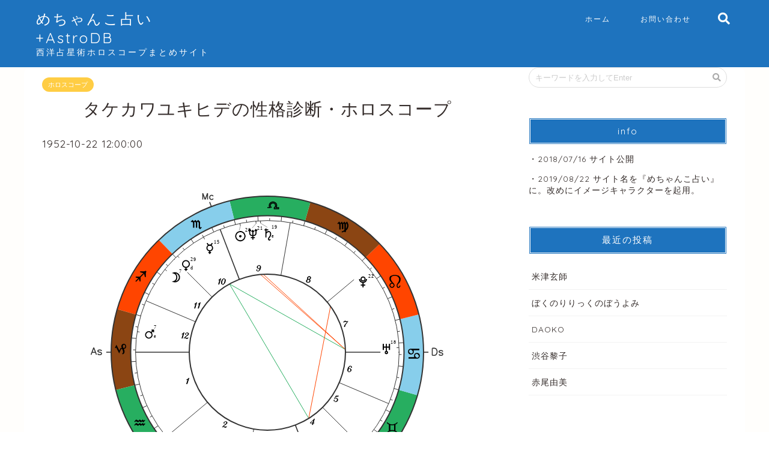

--- FILE ---
content_type: text/html; charset=UTF-8
request_url: https://astrodb.net/archives/391
body_size: 23414
content:

<!DOCTYPE html>
<html lang="ja">
<head prefix="og: http://ogp.me/ns# fb: http://ogp.me/ns/fb# article: http://ogp.me/ns/article#">
	<meta charset="utf-8">
	<meta http-equiv="X-UA-Compatible" content="IE=edge">
	<meta name="viewport" content="width=device-width, initial-scale=1">
	<!-- ここからOGP -->
<meta property="og:type" content="blog">
<meta property="og:description" content=""> 
<meta property="og:title" content="タケカワユキヒデ｜めちゃんこ占い＆アストロデータベース"> 
<meta property="og:url" content="https://astrodb.net/archives/391"> 

		<meta property="og:image" content="https://astrodb.net/wp-content/themes/jin/img/noimg.png">
	<meta property="og:site_name" content="めちゃんこ占い＆アストロデータベース">
<meta property="fb:admins" content="">
<meta name="twitter:card" content="summary_large_image">
<!-- ここまでOGP -->			<title>タケカワユキヒデの性格診断・ホロスコープ｜めちゃんこ占い＆アストロデータベース</title>
		
				<meta name="description" itemprop="description" content="">
				<!-- <link rel="shortcut icon" href="https://astrodb.net/wp-content/themes/jin/favicon.ico"> -->

	<meta name="msapplication-TileColor" content="#2d88ef">
	<meta name="msapplication-TileImage" content="https://astrodb.net/wp-content/themes/jin/img/favicons/mstile-144x144.png">
	<link rel="shortcut icon" type="image/vnd.microsoft.icon"
		href="https://astrodb.net/wp-content/themes/jin/img/favicons/favicon.ico">
	<link rel="icon" type="image/vnd.microsoft.icon" href="https://astrodb.net/wp-content/themes/jin/img/favicons/favicon.ico">
	<link rel="apple-touch-icon" sizes="57x57"
		href="https://astrodb.net/wp-content/themes/jin/img/favicons/apple-touch-icon-57x57.png">
	<link rel="apple-touch-icon" sizes="60x60"
		href="https://astrodb.net/wp-content/themes/jin/img/favicons/apple-touch-icon-60x60.png">
	<link rel="apple-touch-icon" sizes="72x72"
		href="https://astrodb.net/wp-content/themes/jin/img/favicons/apple-touch-icon-72x72.png">
	<link rel="apple-touch-icon" sizes="76x76"
		href="https://astrodb.net/wp-content/themes/jin/img/favicons/apple-touch-icon-76x76.png">
	<link rel="apple-touch-icon" sizes="114x114"
		href="https://astrodb.net/wp-content/themes/jin/img/favicons/apple-touch-icon-114x114.png">
	<link rel="apple-touch-icon" sizes="120x120"
		href="https://astrodb.net/wp-content/themes/jin/img/favicons/apple-touch-icon-120x120.png">
	<link rel="apple-touch-icon" sizes="144x144"
		href="https://astrodb.net/wp-content/themes/jin/img/favicons/apple-touch-icon-144x144.png">
	<link rel="apple-touch-icon" sizes="152x152"
		href="https://astrodb.net/wp-content/themes/jin/img/favicons/apple-touch-icon-152x152.png">
	<link rel="apple-touch-icon" sizes="180x180"
		href="https://astrodb.net/wp-content/themes/jin/img/favicons/apple-touch-icon-180x180.png">
	<link rel="icon" type="image/png" sizes="36x36"
		href="https://astrodb.net/wp-content/themes/jin/img/favicons/android-chrome-36x36.png">
	<link rel="icon" type="image/png" sizes="48x48"
		href="https://astrodb.net/wp-content/themes/jin/img/favicons/android-chrome-48x48.png">
	<link rel="icon" type="image/png" sizes="72x72"
		href="https://astrodb.net/wp-content/themes/jin/img/favicons/android-chrome-72x72.png">
	<link rel="icon" type="image/png" sizes="96x96"
		href="https://astrodb.net/wp-content/themes/jin/img/favicons/android-chrome-96x96.png">
	<link rel="icon" type="image/png" sizes="128x128"
		href="https://astrodb.net/wp-content/themes/jin/img/favicons/android-chrome-128x128.png">
	<link rel="icon" type="image/png" sizes="144x144"
		href="https://astrodb.net/wp-content/themes/jin/img/favicons/android-chrome-144x144.png">
	<link rel="icon" type="image/png" sizes="152x152"
		href="https://astrodb.net/wp-content/themes/jin/img/favicons/android-chrome-152x152.png">
	<link rel="icon" type="image/png" sizes="192x192"
		href="https://astrodb.net/wp-content/themes/jin/img/favicons/android-chrome-192x192.png">
	<link rel="icon" type="image/png" sizes="256x256"
		href="https://astrodb.net/wp-content/themes/jin/img/favicons/android-chrome-256x256.png">
	<link rel="icon" type="image/png" sizes="384x384"
		href="https://astrodb.net/wp-content/themes/jin/img/favicons/android-chrome-384x384.png">
	<link rel="icon" type="image/png" sizes="512x512"
		href="https://astrodb.net/wp-content/themes/jin/img/favicons/android-chrome-512x512.png">
	<link rel="icon" type="image/png" sizes="36x36"
		href="https://astrodb.net/wp-content/themes/jin/img/favicons/icon-36x36.png">
	<link rel="icon" type="image/png" sizes="48x48"
		href="https://astrodb.net/wp-content/themes/jin/img/favicons/icon-48x48.png">
	<link rel="icon" type="image/png" sizes="72x72"
		href="https://astrodb.net/wp-content/themes/jin/img/favicons/icon-72x72.png">
	<link rel="icon" type="image/png" sizes="96x96"
		href="https://astrodb.net/wp-content/themes/jin/img/favicons/icon-96x96.png">
	<link rel="icon" type="image/png" sizes="128x128"
		href="https://astrodb.net/wp-content/themes/jin/img/favicons/icon-128x128.png">
	<link rel="icon" type="image/png" sizes="144x144"
		href="https://astrodb.net/wp-content/themes/jin/img/favicons/icon-144x144.png">
	<link rel="icon" type="image/png" sizes="152x152"
		href="https://astrodb.net/wp-content/themes/jin/img/favicons/icon-152x152.png">
	<link rel="icon" type="image/png" sizes="160x160"
		href="https://astrodb.net/wp-content/themes/jin/img/favicons/icon-160x160.png">
	<link rel="icon" type="image/png" sizes="192x192"
		href="https://astrodb.net/wp-content/themes/jin/img/favicons/icon-192x192.png">
	<link rel="icon" type="image/png" sizes="196x196"
		href="https://astrodb.net/wp-content/themes/jin/img/favicons/icon-196x196.png">
	<link rel="icon" type="image/png" sizes="256x256"
		href="https://astrodb.net/wp-content/themes/jin/img/favicons/icon-256x256.png">
	<link rel="icon" type="image/png" sizes="384x384"
		href="https://astrodb.net/wp-content/themes/jin/img/favicons/icon-384x384.png">
	<link rel="icon" type="image/png" sizes="512x512"
		href="https://astrodb.net/wp-content/themes/jin/img/favicons/icon-512x512.png">
	<link rel="icon" type="image/png" sizes="16x16"
		href="https://astrodb.net/wp-content/themes/jin/img/favicons/icon-16x16.png">
	<link rel="icon" type="image/png" sizes="24x24"
		href="https://astrodb.net/wp-content/themes/jin/img/favicons/icon-24x24.png">
	<link rel="icon" type="image/png" sizes="32x32"
		href="https://astrodb.net/wp-content/themes/jin/img/favicons/icon-32x32.png">
	<link rel="manifest" href="https://astrodb.net/wp-content/themes/jin/img/favicons/manifest.json">

						
	<meta name='robots' content='max-image-preview:large' />

<!-- Google Tag Manager for WordPress by gtm4wp.com -->
<script data-cfasync="false" data-pagespeed-no-defer>
	var gtm4wp_datalayer_name = "dataLayer";
	var dataLayer = dataLayer || [];
</script>
<!-- End Google Tag Manager for WordPress by gtm4wp.com --><link rel='dns-prefetch' href='//ajax.googleapis.com' />
<link rel='dns-prefetch' href='//cdnjs.cloudflare.com' />
<link rel='dns-prefetch' href='//stats.wp.com' />
<link rel='dns-prefetch' href='//use.fontawesome.com' />
<link rel='dns-prefetch' href='//i0.wp.com' />
<link rel='dns-prefetch' href='//c0.wp.com' />
<link rel="alternate" type="application/rss+xml" title="めちゃんこ占い＆アストロデータベース &raquo; フィード" href="https://astrodb.net/feed" />
<link rel="alternate" type="application/rss+xml" title="めちゃんこ占い＆アストロデータベース &raquo; コメントフィード" href="https://astrodb.net/comments/feed" />
<link rel="alternate" type="application/rss+xml" title="めちゃんこ占い＆アストロデータベース &raquo; タケカワユキヒデ のコメントのフィード" href="https://astrodb.net/archives/391/feed" />
<script type="text/javascript">
/* <![CDATA[ */
window._wpemojiSettings = {"baseUrl":"https:\/\/s.w.org\/images\/core\/emoji\/14.0.0\/72x72\/","ext":".png","svgUrl":"https:\/\/s.w.org\/images\/core\/emoji\/14.0.0\/svg\/","svgExt":".svg","source":{"concatemoji":"https:\/\/astrodb.net\/wp-includes\/js\/wp-emoji-release.min.js?ver=6.4.7"}};
/*! This file is auto-generated */
!function(i,n){var o,s,e;function c(e){try{var t={supportTests:e,timestamp:(new Date).valueOf()};sessionStorage.setItem(o,JSON.stringify(t))}catch(e){}}function p(e,t,n){e.clearRect(0,0,e.canvas.width,e.canvas.height),e.fillText(t,0,0);var t=new Uint32Array(e.getImageData(0,0,e.canvas.width,e.canvas.height).data),r=(e.clearRect(0,0,e.canvas.width,e.canvas.height),e.fillText(n,0,0),new Uint32Array(e.getImageData(0,0,e.canvas.width,e.canvas.height).data));return t.every(function(e,t){return e===r[t]})}function u(e,t,n){switch(t){case"flag":return n(e,"\ud83c\udff3\ufe0f\u200d\u26a7\ufe0f","\ud83c\udff3\ufe0f\u200b\u26a7\ufe0f")?!1:!n(e,"\ud83c\uddfa\ud83c\uddf3","\ud83c\uddfa\u200b\ud83c\uddf3")&&!n(e,"\ud83c\udff4\udb40\udc67\udb40\udc62\udb40\udc65\udb40\udc6e\udb40\udc67\udb40\udc7f","\ud83c\udff4\u200b\udb40\udc67\u200b\udb40\udc62\u200b\udb40\udc65\u200b\udb40\udc6e\u200b\udb40\udc67\u200b\udb40\udc7f");case"emoji":return!n(e,"\ud83e\udef1\ud83c\udffb\u200d\ud83e\udef2\ud83c\udfff","\ud83e\udef1\ud83c\udffb\u200b\ud83e\udef2\ud83c\udfff")}return!1}function f(e,t,n){var r="undefined"!=typeof WorkerGlobalScope&&self instanceof WorkerGlobalScope?new OffscreenCanvas(300,150):i.createElement("canvas"),a=r.getContext("2d",{willReadFrequently:!0}),o=(a.textBaseline="top",a.font="600 32px Arial",{});return e.forEach(function(e){o[e]=t(a,e,n)}),o}function t(e){var t=i.createElement("script");t.src=e,t.defer=!0,i.head.appendChild(t)}"undefined"!=typeof Promise&&(o="wpEmojiSettingsSupports",s=["flag","emoji"],n.supports={everything:!0,everythingExceptFlag:!0},e=new Promise(function(e){i.addEventListener("DOMContentLoaded",e,{once:!0})}),new Promise(function(t){var n=function(){try{var e=JSON.parse(sessionStorage.getItem(o));if("object"==typeof e&&"number"==typeof e.timestamp&&(new Date).valueOf()<e.timestamp+604800&&"object"==typeof e.supportTests)return e.supportTests}catch(e){}return null}();if(!n){if("undefined"!=typeof Worker&&"undefined"!=typeof OffscreenCanvas&&"undefined"!=typeof URL&&URL.createObjectURL&&"undefined"!=typeof Blob)try{var e="postMessage("+f.toString()+"("+[JSON.stringify(s),u.toString(),p.toString()].join(",")+"));",r=new Blob([e],{type:"text/javascript"}),a=new Worker(URL.createObjectURL(r),{name:"wpTestEmojiSupports"});return void(a.onmessage=function(e){c(n=e.data),a.terminate(),t(n)})}catch(e){}c(n=f(s,u,p))}t(n)}).then(function(e){for(var t in e)n.supports[t]=e[t],n.supports.everything=n.supports.everything&&n.supports[t],"flag"!==t&&(n.supports.everythingExceptFlag=n.supports.everythingExceptFlag&&n.supports[t]);n.supports.everythingExceptFlag=n.supports.everythingExceptFlag&&!n.supports.flag,n.DOMReady=!1,n.readyCallback=function(){n.DOMReady=!0}}).then(function(){return e}).then(function(){var e;n.supports.everything||(n.readyCallback(),(e=n.source||{}).concatemoji?t(e.concatemoji):e.wpemoji&&e.twemoji&&(t(e.twemoji),t(e.wpemoji)))}))}((window,document),window._wpemojiSettings);
/* ]]> */
</script>
<style id='wp-emoji-styles-inline-css' type='text/css'>

	img.wp-smiley, img.emoji {
		display: inline !important;
		border: none !important;
		box-shadow: none !important;
		height: 1em !important;
		width: 1em !important;
		margin: 0 0.07em !important;
		vertical-align: -0.1em !important;
		background: none !important;
		padding: 0 !important;
	}
</style>
<link rel='stylesheet' id='wp-block-library-css' href='https://c0.wp.com/c/6.4.7/wp-includes/css/dist/block-library/style.min.css' type='text/css' media='all' />
<link rel='stylesheet' id='mediaelement-css' href='https://c0.wp.com/c/6.4.7/wp-includes/js/mediaelement/mediaelementplayer-legacy.min.css' type='text/css' media='all' />
<link rel='stylesheet' id='wp-mediaelement-css' href='https://c0.wp.com/c/6.4.7/wp-includes/js/mediaelement/wp-mediaelement.min.css' type='text/css' media='all' />
<style id='jetpack-sharing-buttons-style-inline-css' type='text/css'>
.jetpack-sharing-buttons__services-list{display:flex;flex-direction:row;flex-wrap:wrap;gap:0;list-style-type:none;margin:5px;padding:0}.jetpack-sharing-buttons__services-list.has-small-icon-size{font-size:12px}.jetpack-sharing-buttons__services-list.has-normal-icon-size{font-size:16px}.jetpack-sharing-buttons__services-list.has-large-icon-size{font-size:24px}.jetpack-sharing-buttons__services-list.has-huge-icon-size{font-size:36px}@media print{.jetpack-sharing-buttons__services-list{display:none!important}}.editor-styles-wrapper .wp-block-jetpack-sharing-buttons{gap:0;padding-inline-start:0}ul.jetpack-sharing-buttons__services-list.has-background{padding:1.25em 2.375em}
</style>
<style id='classic-theme-styles-inline-css' type='text/css'>
/*! This file is auto-generated */
.wp-block-button__link{color:#fff;background-color:#32373c;border-radius:9999px;box-shadow:none;text-decoration:none;padding:calc(.667em + 2px) calc(1.333em + 2px);font-size:1.125em}.wp-block-file__button{background:#32373c;color:#fff;text-decoration:none}
</style>
<style id='global-styles-inline-css' type='text/css'>
body{--wp--preset--color--black: #000000;--wp--preset--color--cyan-bluish-gray: #abb8c3;--wp--preset--color--white: #ffffff;--wp--preset--color--pale-pink: #f78da7;--wp--preset--color--vivid-red: #cf2e2e;--wp--preset--color--luminous-vivid-orange: #ff6900;--wp--preset--color--luminous-vivid-amber: #fcb900;--wp--preset--color--light-green-cyan: #7bdcb5;--wp--preset--color--vivid-green-cyan: #00d084;--wp--preset--color--pale-cyan-blue: #8ed1fc;--wp--preset--color--vivid-cyan-blue: #0693e3;--wp--preset--color--vivid-purple: #9b51e0;--wp--preset--gradient--vivid-cyan-blue-to-vivid-purple: linear-gradient(135deg,rgba(6,147,227,1) 0%,rgb(155,81,224) 100%);--wp--preset--gradient--light-green-cyan-to-vivid-green-cyan: linear-gradient(135deg,rgb(122,220,180) 0%,rgb(0,208,130) 100%);--wp--preset--gradient--luminous-vivid-amber-to-luminous-vivid-orange: linear-gradient(135deg,rgba(252,185,0,1) 0%,rgba(255,105,0,1) 100%);--wp--preset--gradient--luminous-vivid-orange-to-vivid-red: linear-gradient(135deg,rgba(255,105,0,1) 0%,rgb(207,46,46) 100%);--wp--preset--gradient--very-light-gray-to-cyan-bluish-gray: linear-gradient(135deg,rgb(238,238,238) 0%,rgb(169,184,195) 100%);--wp--preset--gradient--cool-to-warm-spectrum: linear-gradient(135deg,rgb(74,234,220) 0%,rgb(151,120,209) 20%,rgb(207,42,186) 40%,rgb(238,44,130) 60%,rgb(251,105,98) 80%,rgb(254,248,76) 100%);--wp--preset--gradient--blush-light-purple: linear-gradient(135deg,rgb(255,206,236) 0%,rgb(152,150,240) 100%);--wp--preset--gradient--blush-bordeaux: linear-gradient(135deg,rgb(254,205,165) 0%,rgb(254,45,45) 50%,rgb(107,0,62) 100%);--wp--preset--gradient--luminous-dusk: linear-gradient(135deg,rgb(255,203,112) 0%,rgb(199,81,192) 50%,rgb(65,88,208) 100%);--wp--preset--gradient--pale-ocean: linear-gradient(135deg,rgb(255,245,203) 0%,rgb(182,227,212) 50%,rgb(51,167,181) 100%);--wp--preset--gradient--electric-grass: linear-gradient(135deg,rgb(202,248,128) 0%,rgb(113,206,126) 100%);--wp--preset--gradient--midnight: linear-gradient(135deg,rgb(2,3,129) 0%,rgb(40,116,252) 100%);--wp--preset--font-size--small: 13px;--wp--preset--font-size--medium: 20px;--wp--preset--font-size--large: 36px;--wp--preset--font-size--x-large: 42px;--wp--preset--spacing--20: 0.44rem;--wp--preset--spacing--30: 0.67rem;--wp--preset--spacing--40: 1rem;--wp--preset--spacing--50: 1.5rem;--wp--preset--spacing--60: 2.25rem;--wp--preset--spacing--70: 3.38rem;--wp--preset--spacing--80: 5.06rem;--wp--preset--shadow--natural: 6px 6px 9px rgba(0, 0, 0, 0.2);--wp--preset--shadow--deep: 12px 12px 50px rgba(0, 0, 0, 0.4);--wp--preset--shadow--sharp: 6px 6px 0px rgba(0, 0, 0, 0.2);--wp--preset--shadow--outlined: 6px 6px 0px -3px rgba(255, 255, 255, 1), 6px 6px rgba(0, 0, 0, 1);--wp--preset--shadow--crisp: 6px 6px 0px rgba(0, 0, 0, 1);}:where(.is-layout-flex){gap: 0.5em;}:where(.is-layout-grid){gap: 0.5em;}body .is-layout-flow > .alignleft{float: left;margin-inline-start: 0;margin-inline-end: 2em;}body .is-layout-flow > .alignright{float: right;margin-inline-start: 2em;margin-inline-end: 0;}body .is-layout-flow > .aligncenter{margin-left: auto !important;margin-right: auto !important;}body .is-layout-constrained > .alignleft{float: left;margin-inline-start: 0;margin-inline-end: 2em;}body .is-layout-constrained > .alignright{float: right;margin-inline-start: 2em;margin-inline-end: 0;}body .is-layout-constrained > .aligncenter{margin-left: auto !important;margin-right: auto !important;}body .is-layout-constrained > :where(:not(.alignleft):not(.alignright):not(.alignfull)){max-width: var(--wp--style--global--content-size);margin-left: auto !important;margin-right: auto !important;}body .is-layout-constrained > .alignwide{max-width: var(--wp--style--global--wide-size);}body .is-layout-flex{display: flex;}body .is-layout-flex{flex-wrap: wrap;align-items: center;}body .is-layout-flex > *{margin: 0;}body .is-layout-grid{display: grid;}body .is-layout-grid > *{margin: 0;}:where(.wp-block-columns.is-layout-flex){gap: 2em;}:where(.wp-block-columns.is-layout-grid){gap: 2em;}:where(.wp-block-post-template.is-layout-flex){gap: 1.25em;}:where(.wp-block-post-template.is-layout-grid){gap: 1.25em;}.has-black-color{color: var(--wp--preset--color--black) !important;}.has-cyan-bluish-gray-color{color: var(--wp--preset--color--cyan-bluish-gray) !important;}.has-white-color{color: var(--wp--preset--color--white) !important;}.has-pale-pink-color{color: var(--wp--preset--color--pale-pink) !important;}.has-vivid-red-color{color: var(--wp--preset--color--vivid-red) !important;}.has-luminous-vivid-orange-color{color: var(--wp--preset--color--luminous-vivid-orange) !important;}.has-luminous-vivid-amber-color{color: var(--wp--preset--color--luminous-vivid-amber) !important;}.has-light-green-cyan-color{color: var(--wp--preset--color--light-green-cyan) !important;}.has-vivid-green-cyan-color{color: var(--wp--preset--color--vivid-green-cyan) !important;}.has-pale-cyan-blue-color{color: var(--wp--preset--color--pale-cyan-blue) !important;}.has-vivid-cyan-blue-color{color: var(--wp--preset--color--vivid-cyan-blue) !important;}.has-vivid-purple-color{color: var(--wp--preset--color--vivid-purple) !important;}.has-black-background-color{background-color: var(--wp--preset--color--black) !important;}.has-cyan-bluish-gray-background-color{background-color: var(--wp--preset--color--cyan-bluish-gray) !important;}.has-white-background-color{background-color: var(--wp--preset--color--white) !important;}.has-pale-pink-background-color{background-color: var(--wp--preset--color--pale-pink) !important;}.has-vivid-red-background-color{background-color: var(--wp--preset--color--vivid-red) !important;}.has-luminous-vivid-orange-background-color{background-color: var(--wp--preset--color--luminous-vivid-orange) !important;}.has-luminous-vivid-amber-background-color{background-color: var(--wp--preset--color--luminous-vivid-amber) !important;}.has-light-green-cyan-background-color{background-color: var(--wp--preset--color--light-green-cyan) !important;}.has-vivid-green-cyan-background-color{background-color: var(--wp--preset--color--vivid-green-cyan) !important;}.has-pale-cyan-blue-background-color{background-color: var(--wp--preset--color--pale-cyan-blue) !important;}.has-vivid-cyan-blue-background-color{background-color: var(--wp--preset--color--vivid-cyan-blue) !important;}.has-vivid-purple-background-color{background-color: var(--wp--preset--color--vivid-purple) !important;}.has-black-border-color{border-color: var(--wp--preset--color--black) !important;}.has-cyan-bluish-gray-border-color{border-color: var(--wp--preset--color--cyan-bluish-gray) !important;}.has-white-border-color{border-color: var(--wp--preset--color--white) !important;}.has-pale-pink-border-color{border-color: var(--wp--preset--color--pale-pink) !important;}.has-vivid-red-border-color{border-color: var(--wp--preset--color--vivid-red) !important;}.has-luminous-vivid-orange-border-color{border-color: var(--wp--preset--color--luminous-vivid-orange) !important;}.has-luminous-vivid-amber-border-color{border-color: var(--wp--preset--color--luminous-vivid-amber) !important;}.has-light-green-cyan-border-color{border-color: var(--wp--preset--color--light-green-cyan) !important;}.has-vivid-green-cyan-border-color{border-color: var(--wp--preset--color--vivid-green-cyan) !important;}.has-pale-cyan-blue-border-color{border-color: var(--wp--preset--color--pale-cyan-blue) !important;}.has-vivid-cyan-blue-border-color{border-color: var(--wp--preset--color--vivid-cyan-blue) !important;}.has-vivid-purple-border-color{border-color: var(--wp--preset--color--vivid-purple) !important;}.has-vivid-cyan-blue-to-vivid-purple-gradient-background{background: var(--wp--preset--gradient--vivid-cyan-blue-to-vivid-purple) !important;}.has-light-green-cyan-to-vivid-green-cyan-gradient-background{background: var(--wp--preset--gradient--light-green-cyan-to-vivid-green-cyan) !important;}.has-luminous-vivid-amber-to-luminous-vivid-orange-gradient-background{background: var(--wp--preset--gradient--luminous-vivid-amber-to-luminous-vivid-orange) !important;}.has-luminous-vivid-orange-to-vivid-red-gradient-background{background: var(--wp--preset--gradient--luminous-vivid-orange-to-vivid-red) !important;}.has-very-light-gray-to-cyan-bluish-gray-gradient-background{background: var(--wp--preset--gradient--very-light-gray-to-cyan-bluish-gray) !important;}.has-cool-to-warm-spectrum-gradient-background{background: var(--wp--preset--gradient--cool-to-warm-spectrum) !important;}.has-blush-light-purple-gradient-background{background: var(--wp--preset--gradient--blush-light-purple) !important;}.has-blush-bordeaux-gradient-background{background: var(--wp--preset--gradient--blush-bordeaux) !important;}.has-luminous-dusk-gradient-background{background: var(--wp--preset--gradient--luminous-dusk) !important;}.has-pale-ocean-gradient-background{background: var(--wp--preset--gradient--pale-ocean) !important;}.has-electric-grass-gradient-background{background: var(--wp--preset--gradient--electric-grass) !important;}.has-midnight-gradient-background{background: var(--wp--preset--gradient--midnight) !important;}.has-small-font-size{font-size: var(--wp--preset--font-size--small) !important;}.has-medium-font-size{font-size: var(--wp--preset--font-size--medium) !important;}.has-large-font-size{font-size: var(--wp--preset--font-size--large) !important;}.has-x-large-font-size{font-size: var(--wp--preset--font-size--x-large) !important;}
.wp-block-navigation a:where(:not(.wp-element-button)){color: inherit;}
:where(.wp-block-post-template.is-layout-flex){gap: 1.25em;}:where(.wp-block-post-template.is-layout-grid){gap: 1.25em;}
:where(.wp-block-columns.is-layout-flex){gap: 2em;}:where(.wp-block-columns.is-layout-grid){gap: 2em;}
.wp-block-pullquote{font-size: 1.5em;line-height: 1.6;}
</style>
<link rel='stylesheet' id='theme-style-css' href='https://astrodb.net/wp-content/themes/jin/style.css?16&#038;ver=6.4.7' type='text/css' media='all' />
<link rel='stylesheet' id='fontawesome-style-css' href='https://use.fontawesome.com/releases/v5.0.1/css/all.css?ver=6.4.7' type='text/css' media='all' />
<link rel='stylesheet' id='swiper-style-css' href='https://cdnjs.cloudflare.com/ajax/libs/Swiper/4.0.7/css/swiper.min.css?ver=6.4.7' type='text/css' media='all' />
<link rel='stylesheet' id='form-style-css' href='https://astrodb.net/wp-content/themes/jin/css/form.css?ver=6.4.7' type='text/css' media='all' />
<link rel='stylesheet' id='jetpack_css-css' href='https://c0.wp.com/p/jetpack/13.6.1/css/jetpack.css' type='text/css' media='all' />
<link rel="https://api.w.org/" href="https://astrodb.net/wp-json/" /><link rel="alternate" type="application/json" href="https://astrodb.net/wp-json/wp/v2/posts/391" /><link rel="canonical" href="https://astrodb.net/archives/391" />
<link rel='shortlink' href='https://astrodb.net/?p=391' />
<link rel="alternate" type="application/json+oembed" href="https://astrodb.net/wp-json/oembed/1.0/embed?url=https%3A%2F%2Fastrodb.net%2Farchives%2F391" />
<link rel="alternate" type="text/xml+oembed" href="https://astrodb.net/wp-json/oembed/1.0/embed?url=https%3A%2F%2Fastrodb.net%2Farchives%2F391&#038;format=xml" />
                <script>
                    var ajaxUrl = 'https://astrodb.net/wp-admin/admin-ajax.php';
                </script>
        	<style>img#wpstats{display:none}</style>
		
<!-- Google Tag Manager for WordPress by gtm4wp.com -->
<!-- GTM Container placement set to manual -->
<script data-cfasync="false" data-pagespeed-no-defer type="text/javascript">
	var dataLayer_content = {"pagePostType":"post","pagePostType2":"single-post","pageCategory":["%e3%83%9b%e3%83%ad%e3%82%b9%e3%82%b3%e3%83%bc%e3%83%97"],"pageAttributes":["1952%e5%b9%b4%e7%94%9f","%e3%82%a2%e3%83%8b%e3%83%a1%e9%9f%b3%e6%a5%bd%e3%81%ae%e4%bd%9c%e6%9b%b2%e5%ae%b6","%e3%82%b2%e3%83%bc%e3%83%a0%e9%9f%b3%e6%a5%bd%e3%81%ae%e4%bd%9c%e6%9b%b2%e5%ae%b6","%e3%81%95%e3%81%84%e3%81%9f%e3%81%be%e5%b8%82%e5%87%ba%e8%ba%ab%e3%81%ae%e4%ba%ba%e7%89%a9","%e5%86%a5%e7%8e%8b%e6%98%9f%e6%98%9f%e5%ba%a7%ef%bc%9a%e7%8d%85%e5%ad%90%e5%ba%a7","%e5%9c%9f%e6%98%9f%e6%98%9f%e5%ba%a7%ef%bc%9a%e5%a4%a9%e7%a7%a4%e5%ba%a7","%e5%9f%bc%e7%8e%89%e7%9c%8c%e7%ab%8b%e6%b5%a6%e5%92%8c%e9%ab%98%e7%ad%89%e5%ad%a6%e6%a0%a1%e5%87%ba%e8%ba%ab%e3%81%ae%e4%ba%ba%e7%89%a9","%e5%a4%a9%e7%8e%8b%e6%98%9f%e6%98%9f%e5%ba%a7%ef%bc%9a%e8%9f%b9%e5%ba%a7","%e5%a4%aa%e9%99%bd%e6%98%9f%e5%ba%a7%ef%bc%9a%e5%a4%a9%e7%a7%a4%e5%ba%a7","%e6%97%a5%e6%9c%ac%e3%81%ae%e5%b0%8f%e8%aa%ac%e5%ae%b6","%e6%97%a5%e6%9c%ac%e3%81%ae%e7%94%b7%e6%80%a7%e3%82%b7%e3%83%b3%e3%82%ac%e3%83%bc%e3%82%bd%e3%83%b3%e3%82%b0%e3%83%a9%e3%82%a4%e3%82%bf%e3%83%bc","%e6%97%a5%e6%9c%ac%e3%81%ae%e7%94%b7%e6%80%a7%e3%83%9d%e3%83%83%e3%83%97%e6%ad%8c%e6%89%8b","%e6%9c%88%e6%98%9f%e5%ba%a7%ef%bc%9a%e5%b0%84%e6%89%8b%e5%ba%a7","%e6%9c%a8%e6%98%9f%e6%98%9f%e5%ba%a7%ef%bc%9a%e7%89%a1%e7%89%9b%e5%ba%a7","%e6%b0%b4%e6%98%9f%e6%98%9f%e5%ba%a7%ef%bc%9a%e8%a0%8d%e5%ba%a7","%e6%b5%b7%e7%8e%8b%e6%98%9f%e6%98%9f%e5%ba%a7%ef%bc%9a%e5%a4%a9%e7%a7%a4%e5%ba%a7","%e7%81%ab%e6%98%9f%e6%98%9f%e5%ba%a7%ef%bc%9a%e5%b1%b1%e7%be%8a%e5%ba%a7","%e9%87%91%e6%98%9f%e6%98%9f%e5%ba%a7%ef%bc%9a%e8%a0%8d%e5%ba%a7"],"pagePostAuthor":"ryryo"};
	dataLayer.push( dataLayer_content );
</script>
<script data-cfasync="false" data-pagespeed-no-defer type="text/javascript">
(function(w,d,s,l,i){w[l]=w[l]||[];w[l].push({'gtm.start':
new Date().getTime(),event:'gtm.js'});var f=d.getElementsByTagName(s)[0],
j=d.createElement(s),dl=l!='dataLayer'?'&l='+l:'';j.async=true;j.src=
'//www.googletagmanager.com/gtm.js?id='+i+dl;f.parentNode.insertBefore(j,f);
})(window,document,'script','dataLayer','GTM-P5JCSM8');
</script>
<!-- End Google Tag Manager for WordPress by gtm4wp.com -->	<style type="text/css">
		#wrapper{
						background-color: #fffefc;
						background-image: url();
		}
		.related-entry-headline-text span:before,
		#comment-title span:before,
		#reply-title span:before{
			background-color: #1e73be;
			border-color: #1e73be!important;
		}
		footer,
		#breadcrumb:after,
		#page-top a{	
			background-color: #60605a;
		}
		.footer-inner a,
		#copyright,
		#copyright-center{
			border-color: #fff!important;
			color: #fff!important;
		}
		#footer-widget-area
		{
			border-color: #fff!important;
		}
		.page-top-footer a{
			color: #60605a!important;
		}
				#breadcrumb ul li,
		#breadcrumb ul li a{
			color: #60605a!important;
		}
		
		body,
		a,
		a:link,
		a:visited{
			color: #332b29;
		}
		a:hover{
			color: #f9c534;
		}
				.widget_nav_menu ul > li > a:before,
		.widget_categories ul > li > a:before,
		.widget_archive form:after,
		.widget_categories form:after,
		.widget_nav_menu ul > li > ul.sub-menu > li > a:before,
		.widget_categories ul > li > .children > li > a:before,
		.widget_nav_menu ul > li > ul.sub-menu > li > ul.sub-menu li > a:before,
		.widget_categories ul > li > .children > li > .children li > a:before{
			color: #1e73be;
		}
		footer .footer-widget,
		footer .footer-widget a,
		footer .footer-widget ul li,
		.footer-widget.widget_nav_menu ul > li > a:before,
		.footer-widget.widget_categories ul > li > a:before{
			color: #fff!important;
			border-color: #fff!important;
		}
		footer .footer-widget .widgettitle{
			color: #fff!important;
			border-color: #ffcd44!important;
		}
		footer .widget_nav_menu ul .children .children li a:before,
		footer .widget_categories ul .children .children li a:before{
			background-color: #fff!important;
		}
		#drawernav a:hover,
		.post-list-title,
		#prev-next p,
		#toc_container .toc_list li a{
			color: #332b29!important;
		}
		#header-box{
			background-color: #1e73be;
		}
		.pickup-contents:before{
			background-color: #1e73be!important;
		}
		.main-image-text{
			color: #ffffff;
		}
		.main-image-text-sub{
			color: #686357;
		}
		
						#site-info{
			padding-top: 15px!important;
			padding-bottom: 15px!important;
		}
				
		#site-info span a{
			color: #ffffff!important;
		}
		
				#headmenu .headsns .line a svg{
			fill: #ffffff!important;
		}
		#headmenu .headsns a,
		#headmenu{
			color: #ffffff!important;
			border-color:#ffffff!important;
		}
						.profile-follow .line-sns a svg{
			fill: #1e73be!important;
		}
		.profile-follow .line-sns a:hover svg{
			fill: #ffcd44!important;
		}
		.profile-follow a{
			color: #1e73be!important;
			border-color:#1e73be!important;
		}
		.profile-follow a:hover,
		#headmenu .headsns a:hover{
			color:#ffcd44!important;
			border-color:#ffcd44!important;
		}
				.search-box:hover{
			color:#ffcd44!important;
			border-color:#ffcd44!important;
		}
				#header #headmenu .headsns .line a:hover svg{
			fill:#ffcd44!important;
		}
		.cps-icon-bar,
		#navtoggle:checked + .sp-menu-open .cps-icon-bar{
			background-color: #ffffff;
		}
		#nav-container{
			background-color: #4ca8bf;
		}
		#drawernav ul.menu-box > li > a,
		#drawernav2 ul.menu-box > li > a,
		#drawernav3 ul.menu-box > li > a,
		#drawernav4 ul.menu-box > li > a,
		#drawernav5 ul.menu-box > li > a,
		#drawernav ul.menu-box > li.menu-item-has-children:after,
		#drawernav2 ul.menu-box > li.menu-item-has-children:after,
		#drawernav3 ul.menu-box > li.menu-item-has-children:after,
		#drawernav4 ul.menu-box > li.menu-item-has-children:after,
		#drawernav5 ul.menu-box > li.menu-item-has-children:after{
			color: #ffffff!important;
		}
		#drawernav ul.menu-box li a,
		#drawernav2 ul.menu-box li a,
		#drawernav3 ul.menu-box li a,
		#drawernav4 ul.menu-box li a,
		#drawernav5 ul.menu-box li a{
			font-size: 12px!important;
		}
		#drawernav3 ul.menu-box > li{
			color: #332b29!important;
		}
		#drawernav4 .menu-box > .menu-item > a:after,
		#drawernav3 .menu-box > .menu-item > a:after,
		#drawernav .menu-box > .menu-item > a:after{
			background-color: #ffffff!important;
		}
		#drawernav2 .menu-box > .menu-item:hover,
		#drawernav5 .menu-box > .menu-item:hover{
			border-top-color: #1e73be!important;
		}
				.cps-info-bar a{
			background-color: #ffcd44!important;
		}
				@media (min-width: 768px) {
			#main-contents-one .post-list-mag .post-list-item{
				width: 32%;
			}
			#main-contents-one .post-list-mag .post-list-item:not(:nth-child(3n)){
				margin-right: 2%;
			}
			.tabBtn-mag{
				width: 85%;
				margin-bottom: 40px;
			}
			.tabBtn-mag label{
				padding: 10px 20px;
			}
		}
				@media (min-width: 768px) {
			#tab-1:checked ~ .tabBtn-mag li [for="tab-1"]:after,
			#tab-2:checked ~ .tabBtn-mag li [for="tab-2"]:after,
			#tab-3:checked ~ .tabBtn-mag li [for="tab-3"]:after,
			#tab-4:checked ~ .tabBtn-mag li [for="tab-4"]:after{
				border-top-color: #1e73be!important;
			}
			.tabBtn-mag label{
				border-bottom-color: #1e73be!important;
			}
		}
		#tab-1:checked ~ .tabBtn-mag li [for="tab-1"],
		#tab-2:checked ~ .tabBtn-mag li [for="tab-2"],
		#tab-3:checked ~ .tabBtn-mag li [for="tab-3"],
		#tab-4:checked ~ .tabBtn-mag li [for="tab-4"],
		#prev-next a.next:after,
		#prev-next a.prev:after{
			
			background-color: #1e73be!important;
		}
		
		.swiper-slide .post-list-cat,
		.post-list-mag .post-list-cat,
		.post-list-mag3col .post-list-cat,
		.swiper-pagination-bullet-active,
		.pickup-cat,
		.post-list .post-list-cat,
		.more-cat-button a:hover span:before,
		#breadcrumb .bcHome a:hover span:before,
		.popular-item:nth-child(1) .pop-num,
		.popular-item:nth-child(2) .pop-num,
		.popular-item:nth-child(3) .pop-num{
			background-color: #ffcd44!important;
		}
		.sidebar-btn a,
		.profile-sns-menu{
			background-color: #ffcd44!important;
		}
		.sp-sns-menu a,
		.pickup-contents-box a:hover .pickup-title{
			border-color: #1e73be!important;
			color: #1e73be!important;
		}
				.pro-line svg{
			fill: #1e73be!important;
		}
		.cps-post-cat a,
		.meta-cat,
		.popular-cat{
			background-color: #ffcd44!important;
			border-color: #ffcd44!important;
		}
		.tagicon,
		.tag-box a,
		#toc_container .toc_list > li,
		#toc_container .toc_title{
			color: #1e73be!important;
		}
		.tag-box a,
		#toc_container:before{
			border-color: #1e73be!important;
		}
		.cps-post-cat a:hover{
			color: #f9c534!important;
		}
		.pagination li:not([class*="current"]) a:hover,
		.widget_tag_cloud a:hover{
			background-color: #1e73be!important;
		}
		.nextpage a:hover span {
			color: #1e73be!important;
			border-color: #1e73be!important;
		}
		.cta-content:before{
			background-color: #4696a3!important;
		}
		.cta-text,
		.info-title{
			color: #fff!important;
		}
		#footer-widget-area.footer_style1 .widgettitle{
			border-color: #ffcd44!important;
		}
		.sidebar_style1 .widgettitle,
		.sidebar_style5 .widgettitle{
			border-color: #1e73be!important;
		}
		.sidebar_style2 .widgettitle,
		.sidebar_style4 .widgettitle,
		.sidebar_style6 .widgettitle{
			background-color: #1e73be!important;
		}
		
		.tn-logo-size{
			font-size: 180%!important;
		}
		.tn-logo-size img{
			width: 180%!important;
		}
		.sp-logo-size{
			font-size: 120%!important;
		}
		.sp-logo-size img{
			width: 120%!important;
		}
				.cps-post-main ul > li:before,
		.cps-post-main ol > li:before{
			background-color: #ffcd44!important;
		}
		.profile-card .profile-title{
			background-color: #1e73be!important;
		}
		.profile-card{
			border-color: #1e73be!important;
		}
		.cps-post-main a{
			color:#0094c8;
		}
		.cps-post-main .marker{
			background: -webkit-linear-gradient( transparent 60%, #fcecbf 0% ) ;
			background: linear-gradient( transparent 60%, #fcecbf 0% ) ;
		}
		.cps-post-main .marker2{
			background: -webkit-linear-gradient( transparent 60%, #a6ede7 0% ) ;
			background: linear-gradient( transparent 60%, #a6ede7 0% ) ;
		}
		
		
		.simple-box1{
			border-color:#ffcd44!important;
		}
		.simple-box2{
			border-color:#f2bf7d!important;
		}
		.simple-box3{
			border-color:#ffcd44!important;
		}
		.simple-box4{
			border-color:#7badd8!important;
		}
		.simple-box4:before{
			background-color: #7badd8;
		}
		.simple-box5{
			border-color:#e896c7!important;
		}
		.simple-box5:before{
			background-color: #e896c7;
		}
		.simple-box6{
			background-color:#fffdef!important;
		}
		.simple-box7{
			border-color:#def1f9!important;
		}
		.simple-box7:before{
			background-color:#def1f9!important;
		}
		.simple-box8{
			border-color:#96ddc1!important;
		}
		.simple-box8:before{
			background-color:#96ddc1!important;
		}
		.simple-box9:before{
			background-color:#e1c0e8!important;
		}
		.simple-box9:after{
			border-color:#e1c0e8 #e1c0e8 #fff #fff!important;
		}
		
		.kaisetsu-box1:before,
		.kaisetsu-box1-title{
			background-color:#ffb49e!important;
		}
		.kaisetsu-box2{
			border-color:#6396a3!important;
		}
		.kaisetsu-box2-title{
			background-color:#6396a3!important;
		}
		.kaisetsu-box4{
			border-color:#ea91a9!important;
		}
		.kaisetsu-box4-title{
			background-color:#ea91a9!important;
		}
		.kaisetsu-box5:before{
			background-color:#57b3ba!important;
		}
		.kaisetsu-box5-title{
			background-color:#57b3ba!important;
		}
		
		.concept-box1{
			border-color:#85db8f!important;
		}
		.concept-box1:after{
			background-color:#85db8f!important;
		}
		.concept-box1:before{
			content:"ポイント"!important;
			color:#85db8f!important;
		}
		.concept-box2{
			border-color:#f7cf6a!important;
		}
		.concept-box2:after{
			background-color:#f7cf6a!important;
		}
		.concept-box2:before{
			content:"注意点"!important;
			color:#f7cf6a!important;
		}
		.concept-box3{
			border-color:#86cee8!important;
		}
		.concept-box3:after{
			background-color:#86cee8!important;
		}
		.concept-box3:before{
			content:"良い例"!important;
			color:#86cee8!important;
		}
		.concept-box4{
			border-color:#ed8989!important;
		}
		.concept-box4:after{
			background-color:#ed8989!important;
		}
		.concept-box4:before{
			content:"悪い例"!important;
			color:#ed8989!important;
		}
		.concept-box5{
			border-color:#9e9e9e!important;
		}
		.concept-box5:after{
			background-color:#9e9e9e!important;
		}
		.concept-box5:before{
			content:"参考"!important;
			color:#9e9e9e!important;
		}
		.concept-box6{
			border-color:#8eaced!important;
		}
		.concept-box6:after{
			background-color:#8eaced!important;
		}
		.concept-box6:before{
			content:"メモ"!important;
			color:#8eaced!important;
		}
		
		.innerlink-box1,
		.blog-card{
			border-color:#ffcd44!important;
		}
		.innerlink-box1-title{
			background-color:#ffcd44!important;
			border-color:#ffcd44!important;
		}
		.innerlink-box1:before,
		.blog-card-hl-box{
			background-color:#ffcd44!important;
		}
		
		.color-button01 a,
		.color-button01 a:hover,
		.color-button01:before{
			background-color: #4696a3!important;
		}
		.top-image-btn-color a,
		.top-image-btn-color a:hover,
		.top-image-btn-color:before{
			background-color: #ffcd44!important;
		}
		.color-button02 a,
		.color-button02 a:hover,
		.color-button02:before{
			background-color: #ffcd44!important;
		}
		
		.color-button01-big a,
		.color-button01-big a:hover,
		.color-button01-big:before{
			background-color: #ffcd44!important;
		}
		.color-button01-big a,
		.color-button01-big:before{
			border-radius: 5px!important;
		}
		.color-button01-big a{
			padding-top: 20px!important;
			padding-bottom: 20px!important;
		}
		
		.color-button02-big a,
		.color-button02-big a:hover,
		.color-button02-big:before{
			background-color: #79c3ce!important;
		}
		.color-button02-big a,
		.color-button02-big:before{
			border-radius: 40px!important;
		}
		.color-button02-big a{
			padding-top: 20px!important;
			padding-bottom: 20px!important;
		}
				.color-button01-big{
			width: 75%!important;
		}
		.color-button02-big{
			width: 75%!important;
		}
				
		
					.top-image-btn-color:before,
			.color-button01:before,
			.color-button02:before,
			.color-button01-big:before,
			.color-button02-big:before{
				bottom: -1px;
				left: -1px;
				width: 100%;
				height: 100%;
				border-radius: 6px;
				box-shadow: 0px 1px 5px 0px rgba(0, 0, 0, 0.25);
				-webkit-transition: all .4s;
				transition: all .4s;
			}
			.top-image-btn-color a:hover,
			.color-button01 a:hover,
			.color-button02 a:hover,
			.color-button01-big a:hover,
			.color-button02-big a:hover{
				-webkit-transform: translateY(2px);
				transform: translateY(2px);
				-webkit-filter: brightness(0.95);
				 filter: brightness(0.95);
			}
			.top-image-btn-color:hover:before,
			.color-button01:hover:before,
			.color-button02:hover:before,
			.color-button01-big:hover:before,
			.color-button02-big:hover:before{
				-webkit-transform: translateY(2px);
				transform: translateY(2px);
				box-shadow: none!important;
			}
				
		.h2-style01 h2,
		.h2-style02 h2:before,
		.h2-style03 h2,
		.h2-style04 h2:before,
		.h2-style05 h2,
		.h2-style07 h2:before,
		.h2-style07 h2:after,
		.h3-style03 h3:before,
		.h3-style02 h3:before,
		.h3-style05 h3:before,
		.h3-style07 h3:before,
		.h2-style08 h2:after,
		.h2-style10 h2:before,
		.h2-style10 h2:after,
		.h3-style02 h3:after,
		.h4-style02 h4:before{
			background-color: #1e73be!important;
		}
		.h3-style01 h3,
		.h3-style04 h3,
		.h3-style05 h3,
		.h3-style06 h3,
		.h4-style01 h4,
		.h2-style02 h2,
		.h2-style08 h2,
		.h2-style08 h2:before,
		.h2-style09 h2,
		.h4-style03 h4{
			border-color: #1e73be!important;
		}
		.h2-style05 h2:before{
			border-top-color: #1e73be!important;
		}
		.h2-style06 h2:before,
		.sidebar_style3 .widgettitle:after{
			background-image: linear-gradient(
				-45deg,
				transparent 25%,
				#1e73be 25%,
				#1e73be 50%,
				transparent 50%,
				transparent 75%,
				#1e73be 75%,
				#1e73be			);
		}
				
		@media all and (-ms-high-contrast:none){
			*::-ms-backdrop, .color-button01:before,
			.color-button02:before,
			.color-button01-big:before,
			.color-button02-big:before{
				background-color: #595857!important;
			}
		}
		
	</style>
		<style type="text/css" id="wp-custom-css">
			.proflink a{
	display:block;
	text-align:center;
	padding:7px 10px;
	background:#aaa;/*カラーは変更*/
	width:50%;
	margin:0 auto;
	margin-top:20px;
	border-radius:20px;
	border:3px double #fff;
	font-size:0.65rem;
	color:#fff;
}
.proflink a:hover{
		opacity:0.75;
}
		</style>
		
	
		<!-- GTMへ -->
	<!-- <script async src="https://pagead2.googlesyndication.com/pagead/js/adsbygoogle.js"></script>
<script>
     (adsbygoogle = window.adsbygoogle || []).push({
          google_ad_client: "ca-pub-9342101920597602",
          enable_page_level_ads: true
     });
</script> -->
	
</head>
<body class="post-template post-template-template_horoscope post-template-template_horoscope-php single single-post postid-391 single-format-standard" id="nofont-style">

	<!--[Google Tag Manager Plugin] -->
	
<!-- GTM Container placement set to manual -->
<!-- Google Tag Manager (noscript) -->
				<noscript><iframe src="https://www.googletagmanager.com/ns.html?id=GTM-P5JCSM8" height="0" width="0" style="display:none;visibility:hidden" aria-hidden="true"></iframe></noscript>
<!-- End Google Tag Manager (noscript) -->
	<div id="wrapper">

		
				

						

		<!--ヘッダー-->

						
<div id="header-box" class="tn_on header-box animate-off">
	<div id="header" class="header-type1 header animate-off">
		
		<div id="site-info" class="ef">
												<span class="tn-logo-size"><a href='https://astrodb.net/' title='めちゃんこ占い＆アストロデータベース' rel='home'>めちゃんこ占い+AstroDB</a></span>
							
        	<div class="top-image-meta">
        		        		<div class="main-image-text animate-off top-image-text-option-none">西洋占星術ホロスコープまとめサイト</div>
        		        		        		        	</div>

		</div>

				<!--グローバルナビゲーション layout3-->
		<div id="drawernav3" class="ef">
			<nav class="fixed-content ef"><ul class="menu-box"><li class="menu-item menu-item-type-custom menu-item-object-custom menu-item-home menu-item-7"><a href="https://astrodb.net">ホーム</a></li>
<li class="menu-item menu-item-type-custom menu-item-object-custom menu-item-home menu-item-12"><a href="https://astrodb.net">お問い合わせ</a></li>
</ul></nav>		</div>
		<!--グローバルナビゲーション layout3-->
		
	
				<div id="headmenu">
			<span class="headsns tn_sns_off">
									<span class="twitter"><a href="#"><i class="fab fa-twitter fa-lg" aria-hidden="true"></i></a></span>
													<span class="facebook">
					<a href="#"><i class="fab fa-facebook-f fa-lg" aria-hidden="true"></i></a>
					</span>
													
									<span class="line">
						<a href="#" target="_blank"><svg version="1.1" xmlns="http://www.w3.org/2000/svg" xmlns:xlink="http://www.w3.org/1999/xlink" x="0px"
	 y="0px" viewBox="0 0 122.4 47.2" style="enable-background:new 0 0 122.4 47.2;" xml:space="preserve">
<path d="M77.4,28.4c0.1-5,0.2-9,0.2-13.1c0-3.2-0.1-6.3,0-9.5c0.1-3.1,1.6-4.6,4-4.6c2.2,0,4.2,1.9,4.6,4.5c0.1,0.8,0,1.7,0,2.5
	c0,10.3,0,20.6,0,31c0,0.7,0,1.3,0,2c-0.1,2.2-1.1,3.8-3.3,4.5c-2.2,0.7-4-0.1-5.3-1.9c-3.1-4.1-6.1-8.3-9.1-12.5
	c-2.8-3.8-5.7-7.7-9.1-12.2c-0.5,1.9-1,2.9-1,3.9c-0.1,5.3,0,10.7,0,16c0,1.2,0.1,2.4-0.1,3.5c-0.4,2.2-2,3.5-4.2,3.4
	c-2.1-0.1-3.9-1.4-4.2-3.5c-0.2-1-0.1-2-0.1-3c0-10.5,0-21,0-31.5c0-0.5,0-1,0-1.5c-0.1-2.5,1.2-4.2,3.4-5c2.2-0.9,3.9,0.5,5.2,2.1
	c2.5,3.1,4.7,6.4,7.1,9.6c3.1,4.3,6.2,8.6,9.4,12.9C75.4,26.7,76.1,27.2,77.4,28.4z"/>
<path d="M102.3,9.7c0,3.7,0,6.3,0,9.5c3.9,0,7.7-0.1,11.5,0c1.4,0,3,0.3,4.2,0.9c1.7,0.9,2.8,2.4,2.1,4.5c-0.6,1.9-1.8,3.1-4,3.1
	c-2.5,0-5,0-7.5,0c-1.8,0-3.6,0-6,0c-0.2,3.2-0.3,6.1-0.5,9.5c4.2,0,8.2-0.1,12.1,0.1c1.5,0.1,3.4,0.6,4.5,1.5
	c0.9,0.8,1.5,2.6,1.4,3.9c-0.1,1.7-1.6,3-3.4,3.1c-6.3,0.1-12.6,0.2-18.9,0c-3.3-0.1-4-1.1-4.1-4.5c-0.1-11.8-0.1-23.6,0-35.5
	c0-3.6,1.2-4.7,4.9-4.7c5.5-0.1,11-0.1,16.5,0c2.9,0,5.2,2.1,5.2,4.3c0,2.2-2.3,4.2-5.3,4.2C111,9.8,106.8,9.7,102.3,9.7z"/>
<path d="M10.3,37.4c1.5,0,2.6,0,3.7,0c3.5,0.1,7,0.1,10.4,0.5c2.7,0.3,4,2,3.9,4.3c-0.1,2-1.6,3.5-4,3.6C18.1,46,12,46,5.8,45.9
	c-2.8-0.1-4.1-1.6-4.1-4.6c-0.1-11.8-0.1-23.6,0-35.4c0-2.8,1.8-4.6,4.1-4.7c2.2,0,4.3,2,4.5,4.5c0.2,3,0.1,6,0.1,9
	C10.4,22,10.3,29.3,10.3,37.4z"/>
<path d="M33.7,23.4c0-5.7-0.1-11.3,0-17c0-3.5,1.8-5.4,4.5-5.3c2.2,0.1,4.1,2.4,4.1,5.4c0.1,11.5,0.1,23,0,34.4
	c0,3.3-1.6,4.9-4.3,4.8c-2.7,0-4.2-1.6-4.2-5C33.7,35.1,33.8,29.3,33.7,23.4C33.8,23.4,33.8,23.4,33.7,23.4z"/>
</svg>
</a>
					</span>
				
			</span>
			<span class="headsearch tn_search_on">
				<form class="search-box" role="search" method="get" id="searchform" action="https://astrodb.net/">
	<input type="search" placeholder="キーワードを入力してEnter" class="text search-text" value="" name="s" id="s">
	<input type="submit" id="searchsubmit" value="&#xf002;">
</form>
			</span>
		</div>
		

	</div>
	
		
</div>

<div id="scroll-content" class="animate-off">
	
	

<!--ヘッダー画像-->
						<!--ヘッダー画像-->

		
		<!--ヘッダー-->

		<div class="clearfix"></div>

								
	<div id="contents">

		<!--メインコンテンツ-->
			<main id="main-contents" class="main-contents article_style2 animate-off" itemprop="mainContentOfPage">
				<section class="cps-post-box hentry">
																	<article class="cps-post">
							<header class="cps-post-header">
																<span class="cps-post-cat category-%e3%83%9b%e3%83%ad%e3%82%b9%e3%82%b3%e3%83%bc%e3%83%97" itemprop="keywords"><a href="https://astrodb.net/category/%e3%83%9b%e3%83%ad%e3%82%b9%e3%82%b3%e3%83%bc%e3%83%97" style="background-color:!important;">ホロスコープ</a></span>
																<h1 class="cps-post-title entry-title" itemprop="headline">タケカワユキヒデの性格診断・ホロスコープ</h1>
								<div class="cps-post-meta vcard">
									<span class="writer fn" itemprop="author" itemscope itemtype="http://schema.org/Person"><span itemprop="name">ryryo</span></span>
									<span class="cps-post-date-box">
											<div style="display: none;">
		<span class="cps-post-date"><i class="far fa-clock" aria-hidden="true"></i>&nbsp;<time class="entry-date date published" datetime="2018-08-27T00:56:39+09:00">2018年8月27日</time></span>
		<time class="entry-date date updated" datetime="2018-10-19T20:31:00+09:00"><span class="cps-post-date"><i class="fas fa-sync-alt" aria-hidden="true"></i>&nbsp;2018.10.19</span></time>
	</div>
									</span>
								</div>
								
							</header>
															<div class="cps-post-thumb" itemscope itemtype="http://schema.org/ImageObject">
																	</div>
																													
							<div class="cps-post-main-box">
								<div class="cps-post-main h2-style02 h3-style01 h4-style01 entry-content m-size m-size-sp" itemprop="articleBody">

									<div class="clearfix"></div>
	
                                    <p>1952-10-22 12:00:00</p>
									
<style>
    .midashiBox-h1 {
        color: #222;
    }

    .midashiBox-h2 {
        color: #222;
    }

    #wrapper .svgbg {
        background-image: url('https://astrodb.net/wp-content/themes/jin/svg/bg_wave_bottom_lite_sign7.svg') !important;
        background-color: #F4C1CF !important;
    }

    #wrapper .fullsc:after {
        background-image: url('https://astrodb.net/wp-content/themes/jin/svg/bg_wave_bottom2_op_lite_sign7.svg') !important;
    }

    @media (max-width: 767px) {
        #wrapper .fullsc {
            background-color: #FFF2D9 !important;
        }

        .resultTop .midashiBox-h2 {
            font-size: 9vw;
        }
    }

    /*
    .resultIndex-title{
        background-color: #FFEDB8 !important;
        color: #332b29;
    }
    */
</style>

<div class="a-c resultTop">

    <!--
    <div class="resultTopImg">
    <img src="https://astrodb.net/wp-content/themes/jin/img/12sign/07_Libra.png" >
    </div>
    -->

            <div id="paper"></div> <!-- チャート生成 -->
    
    
    <div class="a-c mt-30">
        <a href="https://astrodb.net/#contents"><button class="circle-button startAstro">別の人を占う</button></a>
    </div>

    <div class="mt-20">
        <script async src="https://pagead2.googlesyndication.com/pagead/js/adsbygoogle.js"></script>
        <!-- astrodb_square1 -->
        <ins class="adsbygoogle"
             style="display:block"
             data-ad-client="ca-pub-9342101920597602"
             data-ad-slot="2730397514"
             data-ad-format="auto"
             data-full-width-responsive="true"></ins>
        <script>
             (adsbygoogle = window.adsbygoogle || []).push({});
        </script>
    </div>
    
            <div class="signBox mb-20 mt-0 bgf a-l">
            <div class="box-title">
                <p><span class="bld">似てるかもしれない有名人</span></p>
            </div>

            <div class="pb-20 mt-15">
                <ul>
                    <li><a class="modal-contents button-link" data-target="modal-content-0">澤邊芳明</a></li><div id="modal-content-0" class="modal-content"><div class="model-inner"><blockquote cite="https://ja.wikipedia.org/wiki/%E6%BE%A4%E9%82%8A%E8%8A%B3%E6%98%8E"><p>澤邊 芳明（さわべ よしあき、1973年10月1日 - ）は日本の実業家、ポジティブイノベーター、コンセプター。クリエイティブイノベーションスタジオ 株式会社ワントゥーテン代表取締役社長。</p><div class="a-r"><p><a href="https://ja.wikipedia.org/wiki/%E6%BE%A4%E9%82%8A%E8%8A%B3%E6%98%8E">Wikipediaを見る</a></p></div></blockquote></div><a id="modal-close" class="button-link"><div class="close-bar">閉じる</div></a></div><li><a class="modal-contents button-link" data-target="modal-content-1">シバター</a></li><div id="modal-content-1" class="modal-content"><div class="model-inner"><blockquote cite="https://ja.wikipedia.org/wiki/%E3%82%B7%E3%83%90%E3%82%BF%E3%83%BC"><p>シバター（1985年10月18日 - ）は、日本の総合格闘家、プロレスラー、YouTuberである。本名：齋藤 光（さいとう ひかる）。神奈川県横浜市出身。パンクラスP's LAB横浜に所属。</p><div class="a-r"><p><a href="https://ja.wikipedia.org/wiki/%E3%82%B7%E3%83%90%E3%82%BF%E3%83%BC">Wikipediaを見る</a></p></div></blockquote></div><a id="modal-close" class="button-link"><div class="close-bar">閉じる</div></a></div><li><a class="modal-contents button-link" data-target="modal-content-2">DJ OSSHY</a></li><div id="modal-content-2" class="modal-content"><div class="model-inner"><blockquote cite="https://ja.wikipedia.org/wiki/DJ_OSSHY"><p>DJ OSSHY（ディージェイ・オッシー）は、日本のラジオDJである。本名、押阪雅彦。1965年10月1日生まれ、東京都出身で、エス・オー・プロモーション代表取締役社長を務める。。</p><div class="a-r"><p><a href="https://ja.wikipedia.org/wiki/DJ_OSSHY">Wikipediaを見る</a></p></div></blockquote></div><a id="modal-close" class="button-link"><div class="close-bar">閉じる</div></a></div><li><a class="modal-contents button-link" data-target="modal-content-3">Salyu</a></li><div id="modal-content-3" class="modal-content"><div class="model-inner"><blockquote cite="https://ja.wikipedia.org/wiki/Salyu"><p>Salyu（サリュ、サリュウ、1980年10月13日 - ）は、日本の女性歌手・ボーカリスト。神奈川県横浜市港北区出身。トイズファクトリー・烏龍舎所属。血液型O型。</p><div class="a-r"><p><a href="https://ja.wikipedia.org/wiki/Salyu">Wikipediaを見る</a></p></div></blockquote></div><a id="modal-close" class="button-link"><div class="close-bar">閉じる</div></a></div><li><a class="modal-contents button-link" data-target="modal-content-4">浅田真央</a></li><div id="modal-content-4" class="modal-content"><div class="model-inner"><blockquote cite="https://ja.wikipedia.org/wiki/%E6%B5%85%E7%94%B0%E7%9C%9F%E5%A4%AE"><p>浅田 真央（あさだ まお、ラテン文字：Mao Asada、1990年9月25日 - ）は、2000年代から2010年代にかけて活躍した日本のフィギュアスケート選手（女子シングル）。2010年バンクーバーオリンピック銀メダリスト。2014年ソチオリンピック日本代表（6位）。2008年、2010年、2014年世界選手権優勝。</p><div class="a-r"><p><a href="https://ja.wikipedia.org/wiki/%E6%B5%85%E7%94%B0%E7%9C%9F%E5%A4%AE">Wikipediaを見る</a></p></div></blockquote></div><a id="modal-close" class="button-link"><div class="close-bar">閉じる</div></a></div>                </ul>
            </div>
        </div>
    
    
    <div class="resultTopTxtArea">

        <table class="resultTable">
            <tr>
                <th class="resultTopTxtH">生き方</th>
                <td class="resultTopTxtDetail">バランス感覚に優れ、スタイルを持つ</td>
            </tr>
            <tr>
                <th class="resultTopTxtH">心・癒し</th>
                <td class="resultTopTxtDetail">ロマンに満ちた世界を信じたい</td>
            </tr>
            <tr>
                <th class="resultTopTxtH">知性</th>
                <td class="resultTopTxtDetail">秘密主義で、1点集中型</td>
            </tr>
            <tr>
                <th class="resultTopTxtH">恋愛・遊び観</th>
                <td class="resultTopTxtDetail">謎や秘密に満ちた関係を求める</td>
            </tr>
            <tr>
                <th class="resultTopTxtH">勝負の仕方</th>
                <td class="resultTopTxtDetail">統率者であろうとし結果を重視する</td>
            </tr>
            <tr>
                <th class="resultTopTxtH">生まれ持った良い点</th>
                <td class="resultTopTxtDetail">五感と経済的な感覚が発達している</td>
            </tr>
            <tr>
                <th class="resultTopTxtH">課題とゴール</th>
                <td class="resultTopTxtDetail"><span class="bld">課題:</span>苦手とする対人関係の克服<br />
<span class="bld">ゴール:</span>場の調和をもたらし、相手の強みを見つける</td>
            </tr>
            <tr>
                <th class="resultTopTxtH">革新をもたらす点</th>
                <td class="resultTopTxtDetail">家族や仲間、結婚など結びつきのルールに変化を与える</td>
            </tr>

        </table>

        <div class="signBox resultIndex mb-0">
            <div class="box-title">
                ざっくり全体像❣
            </div>

            <div class="box-title-sub">
                <p><span class="bld">生き方</span></p>
            </div>
            <div class="txtSign bgf">
                <p>バランス感覚に優れ、スタイルを持つ</p>
            </div>

            <div class="box-title-sub">
                <p><span class="bld">心・癒し</span></p>
            </div>
            <div class="txtSign bgf">
                <p>ロマンに満ちた世界を信じたい</p>
            </div>

            <div class="box-title-sub">
                <p><span class="bld">知性</span></p>
            </div>
            <div class="txtSign bgf">
                <p>秘密主義で、1点集中型</p>
            </div>

            <div class="box-title-sub">
                <p><span class="bld">恋愛・遊び観</span></p>
            </div>
            <div class="txtSign bgf">
                <p>謎や秘密に満ちた関係を求める</p>
            </div>

            <div class="box-title-sub">
                <p><span class="bld">勝負の仕方</span></p>
            </div>
            <div class="txtSign bgf">
                <p>統率者であろうとし結果を重視する</p>
            </div>

            <div class="box-title-sub">
                <p><span class="bld">生まれ持った良い点</span></p>
            </div>
            <div class="txtSign bgf">
                <p>五感と経済的な感覚が発達している</p>
            </div>

            <div class="box-title-sub">
                <p><span class="bld">課題とゴール</span></p>
            </div>
            <div class="txtSign bgf">
                <p><span class="bld">課題:</span>苦手とする対人関係の克服<br />
<span class="bld">ゴール:</span>場の調和をもたらし、相手の強みを見つける</p>
            </div>

            <div class="box-title-sub">
                <p><span class="bld">革新をもたらす点</span></p>
            </div>
            <div class="txtSign bgf btm-radius">
                <p>家族や仲間、結婚など結びつきのルールに変化を与える</p>
            </div>

        </div>

        <!--
        <div class="resultIndex">
            <div class="resultIndex-row">
                <div class="resultIndex-title">生き方</div>
                <div class="resultIndex-detail">バランス感覚に優れ、スタイルを持つ</div>
            </div>
            <div class="resultIndex-row">
                <div class="resultIndex-title">心・癒し</div>
                <div class="resultIndex-detail">ロマンに満ちた世界を信じたい</div>
            </div>
            <div class="resultIndex-row">
                <div class="resultIndex-title">知性</div>
                <div class="resultIndex-detail">秘密主義で、1点集中型</div>
            </div>
            <div class="resultIndex-row">
                <div class="resultIndex-title">恋愛・遊び観</div>
                <div class="resultIndex-detail">謎や秘密に満ちた関係を求める</div>
            </div>
            <div class="resultIndex-row">
                <div class="resultIndex-title">勝負の仕方</div>
                <div class="resultIndex-detail">統率者であろうとし結果を重視する</div>
            </div>
            <div class="resultIndex-row">
                <div class="resultIndex-title">生まれ持った良い点</div>
                <div class="resultIndex-detail">五感と経済的な感覚が発達している</div>
            </div>
            <div class="resultIndex-row">
                <div class="resultIndex-title">課題とゴール</div>
                <div class="resultIndex-detail"><span class="bld">課題:</span>苦手とする対人関係の克服<br />
<span class="bld">ゴール:</span>場の調和をもたらし、相手の強みを見つける</div>
            </div>
            <div class="resultIndex-row">
                <div class="resultIndex-title">革新をもたらす点</div>
                <div class="resultIndex-detail">家族や仲間、結婚など結びつきのルールに変化を与える</div>
            </div>
        </div>
        -->


        <!--
        <div class="resultTopTxtAreaLeft">
            <div class="resultTopTxt">
                <p class="resultTopTxtH">キャラ</p>
                <p class="resultTopTxtDetail">バランス感覚に優れ、スタイルを持つ</p>
            </div>
            <div class="resultTopTxt">
                <p class="resultTopTxtH">知性</p>
                <p class="resultTopTxtDetail">秘密主義で、1点集中型</p>
            </div>
            <div class="resultTopTxt">
                <p class="resultTopTxtH">勝負の仕方</p>
                <p class="resultTopTxtDetail">統率者であろうとし結果を重視する</p>
            </div>
            <div class="resultTopTxt">
                <p class="resultTopTxtH">課題とゴール</p>
                <div class="resultTopTxtDetail"><p>&lt;span class=&quot;bld&quot;&gt;課題:&lt;/span&gt;苦手とする対人関係の克服&lt;br /&gt;</p>
<p>&lt;span class=&quot;bld&quot;&gt;ゴール:&lt;/span&gt;場の調和をもたらし、相手の強みを見つける</p>
</div>
            </div>
        </div>

        <div class="resultTopTxtAreaRight">
            <div class="resultTopTxt">
                <p class="resultTopTxtH">心の欲求</p>
                <p class="resultTopTxtDetail">ロマンに満ちた世界を信じたい</p>
            </div>
            <div class="resultTopTxt">
                <p class="resultTopTxtH">恋愛・遊び観</p>
                <p class="resultTopTxtDetail">謎や秘密に満ちた関係を求める</p>
            </div>
            <div class="resultTopTxt">
                <p class="resultTopTxtH">生まれもった恵まれたもの</p>
                <p class="resultTopTxtDetail">五感と経済的な感覚が発達している</p>
            </div>
            <div class="resultTopTxt">
                <p class="resultTopTxtH">革命</p>
                <p class="resultTopTxtDetail">家族や仲間、結婚など結びつきのルールに変化を与える</p>
            </div>
        </div>
        -->
    </div>



</div>

<br clear="all" />

<div class="captureTxt">
    <p>
        <span class="bld fs-40">➕</span><br />
        くわしく解説😺
    </p>
</div>

    <div class="signBox">
        <div class="box-title">
            <span class="icon icon-Sun nml fs-40"></span><br />
            太陽星座 : <span class="icon icon-Libra fs-16"></span> 天秤座        </div>
        <div class="box-title-sub">
            <p><span class="bld">『自主性・意志・コア・枠組み』</span>
                <!--
                                            <br />＋<br />
                            男性:父親になった時の妻への姿<br />
                            女性:結婚したい男性像</p>
                                -->
        </div>
        <div class="backSign backSign-Libra">
            <div class="backSignOpacity">
                <div class="txtSign">
                    <p><p>審美眼に優れ、調和した美や人間関係を形作ることができます。</p>
<p>ゼロから新しい何かを生み出すのではなく、すでにあるものを真剣に見つめ、そこから理想的で完璧な世界を見い出します。</p>
<p>ただその実現のために、人間臭さまでも取り除こうとします。優雅な人間関係を作ろうとするために八方美人になってしまったり、肉体的にも精神的にも潔癖性になってしまいがちです。</p>
<p>意識しなくとも美しくあれる人なので、過剰に美しくなければならない、とまで自分を追いつめる必要はありません。</p>
</p>
                </div>
            </div>
        </div>

                
        <div class="box-title-sub">
            <p><span class="bld">アスペクト</span><br />行動の方向性
        </div>
        <div class="backSign">
            <div class="txtSign">
                <div class='a-c'><p><span class="icon icon-Sun fs-22"></span> <span class="icon icon-Conjunct"></span> <span class="icon icon-Neptune fs-22"></span></p></div><p></p><div class='a-c'><p><span class="icon icon-Sun fs-22"></span> <span class="icon icon-Sextile aspect-easy"></span> <span class="icon icon-Pluto fs-22"></span></p></div><p></p>            </div>
        </div>
    </div>

    

    <div class="signBox">
        <div class="box-title">
            <span class="icon icon-Moon nml fs-40"></span><br />
            月星座 : <span class="icon icon-Sagittarius fs-16"></span> 射手座        </div>
        <div class="box-title-sub">
            <p><span class="bld">『感情・心の欲求・幼少期の環境』</span>
                <!--
                                            <br />＋<br />
                            男性:結婚したい女性像<br />
                            女性:母親になった時の夫への姿</p>
                                -->
        </div>
        <div class="backSign backSign-Sagittarius">
            <div class="backSignOpacity">
                <div class="txtSign">
                    <p><p>活発な感情を持ち、前向きであろうとします。</p>
<p>それは自分の知らない、善意やロマンの満ちた世界がきっとどこかに存在すると信じているからです。そのため、変化のない退屈な環境に押し込められると、強いストレスを感じます。</p>
<p>またその非常に高い理想を叶えるものを、この地上で見つけることには困難を伴います。結果、飽きっぽさや突然熱中していたことを放り出す、ということにもつながります。そのロマンを手放してはいけませんが、時には冷静になるタイミングが必要です。</p>
</p>
                </div>
            </div>
        </div>

                
        <div class="box-title-sub">
            <p><span class="bld">アスペクト</span><br />行動の方向性
        </div>
        <div class="backSign">
            <div class="txtSign">
                <div class='a-c'><p><span class="icon icon-Moon fs-22"></span> <span class="icon icon-Conjunct"></span> <span class="icon icon-Venus fs-22"></span></p></div><p></p>            </div>
        </div>
    </div>

            <div class="mt-10">
        <script async src="https://pagead2.googlesyndication.com/pagead/js/adsbygoogle.js"></script>
        <!-- astrodb_square2 -->
        <ins class="adsbygoogle"
             style="display:block"
             data-ad-client="ca-pub-9342101920597602"
             data-ad-slot="6941105260"
             data-ad-format="auto"
             data-full-width-responsive="true"></ins>
        <script>
             (adsbygoogle = window.adsbygoogle || []).push({});
        </script>
        </div>
    

    <div class="signBox">
        <div class="box-title">
            <span class="icon icon-Mercury nml fs-40"></span><br />
            水星星座 : <span class="icon icon-Scorpio fs-16"></span> 蠍座        </div>
        <div class="box-title-sub">
            <p><span class="bld">『コミュニケーション・知性・学び方・思考回路』</span>
                <!--
                                -->
        </div>
        <div class="backSign backSign-Scorpio">
            <div class="backSignOpacity">
                <div class="txtSign">
                    <p><p>自分の興味がある1点に集中力を注ぎ、謎を解明しようとします。</p>
<p>そのテーマにおいて革新を生み出したり、反論を持つ人へ説得や根回しをする力があります。この力が注がれるのはあくまでその1点だけであり、その他の面に関しては、自主性が著しく失われます。</p>
<p>コミュニケーションにおいては、無口であったり穏やかであったりと、普段は熱っぽさをあまり持ちません。しかし、興味のあるテーマになるととたんに饒舌になる、内に秘めた熱さがあります。</p>
<p>また、興味がないこと以外に無頓着というのは、人が嫌がるサポート役をさらっと引き受けられる、頼りになる人物になれる可能性でもあります。</p>
</p>
                </div>
            </div>
        </div>

                
        <div class="box-title-sub">
            <p><span class="bld">アスペクト</span><br />行動の方向性
        </div>
        <div class="backSign">
            <div class="txtSign">
                <div class='a-c'><p><span class="icon icon-Mercury fs-22"></span> <span class="icon icon-Opposition aspect-hard"></span> <span class="icon icon-Jupiter fs-22"></span></p></div><p></p><div class='a-c'><p><span class="icon icon-Mercury fs-22"></span> <span class="icon icon-Trine aspect-easy"></span> <span class="icon icon-Uranus fs-22"></span></p></div><p></p><div class='a-c'><p><span class="icon icon-Mercury fs-22"></span> <span class="icon icon-Square aspect-hard"></span> <span class="icon icon-Pluto fs-22"></span></p></div><p></p>            </div>
        </div>
    </div>

    

    <div class="signBox">
        <div class="box-title">
            <span class="icon icon-Venus nml fs-40"></span><br />
            金星星座 : <span class="icon icon-Scorpio fs-16"></span> 蠍座        </div>
        <div class="box-title-sub">
            <p><span class="bld">『恋愛感・趣味・金銭感覚』</span>
                <!--
                                            <br />＋<br />
                            男性:惹かれる女性のタイプ<br />
                            女性:彼氏に向かう姿勢</p>
                                -->
        </div>
        <div class="backSign backSign-Scorpio">
            <div class="backSignOpacity">
                <div class="txtSign">
                    <p><p>深みのある愛に溢れた人です。</p>
<p>自分が認めた、少数の愛する人と心の底まで深く交流しようとします。上品さの裏に深い魅了さを秘めていて、それに引き寄せられる人がいます。</p>
<p>自分が認めた対象に対して、情熱的であり、辛抱強く、時に支配的です。愛情のためには、相手の要求に何にでも応えることができます。</p>
<p>そこには危うさがあり、多く傷つく経験を伴うかもしれません。それに対応する力を身につけていくことが必要です。</p>
</p>
                </div>
            </div>
        </div>

                
        <div class="box-title-sub">
            <p><span class="bld">アスペクト</span><br />行動の方向性
        </div>
        <div class="backSign">
            <div class="txtSign">
                <div class='a-c'><p><span class="icon icon-Venus fs-22"></span> <span class="icon icon-Square aspect-hard"></span> <span class="icon icon-Pluto fs-22"></span></p></div><p></p>            </div>
        </div>
    </div>

    

    <div class="signBox">
        <div class="box-title">
            <span class="icon icon-Mars nml fs-40"></span><br />
            火星星座 : <span class="icon icon-Capricorn fs-16"></span> 山羊座        </div>
        <div class="box-title-sub">
            <p><span class="bld">『情熱・攻撃性・勝負の仕方』</span>
                <!--
                                            <br />＋<br />
                            男性:彼女に向かう姿勢<br />
                            女性:惹かれる男性のタイプ</p>
                                -->
        </div>
        <div class="backSign backSign-Capricorn">
            <div class="backSignOpacity">
                <div class="txtSign">
                    <p><p>集団・組織の中で、自分の資質を鍛え統率者であろうとします。</p>
<p>社会的な地位を得るまで、自己を抑圧することに一切の抵抗がありません。権威を得るという結果こそが重要であり、その結果のためには、どのような経緯であろうとかまわないのです。</p>
<p>結果のためには、どれだけの時間でもかけることができますし、またこれまでのやり方を捨てること結果を得ることができるなら、丹誠込めて作ったものであれ、手放すことができます。</p>
<p>元来リーダーとしての資質を持つ人なので、過剰に他者と競争をしたり、登り詰めようとする必要はありません。その資質を理解し、不要に他者を排斥しないよう心がけることが必要です。</p>
</p>
                </div>
            </div>
        </div>

                
        <div class="box-title-sub">
            <p><span class="bld">アスペクト</span><br />行動の方向性
        </div>
        <div class="backSign">
            <div class="txtSign">
                            </div>
        </div>
    </div>

    

    <div class="signBox">
        <div class="box-title">
            <span class="icon icon-Jupiter nml fs-40"></span><br />
            木星星座 : <span class="icon icon-Taurus fs-16"></span> 牡牛座        </div>
        <div class="box-title-sub">
            <p><span class="bld">『社会的な理想・価値観・富』</span>
                <!--
                                -->
        </div>
        <div class="backSign backSign-Taurus">
            <div class="backSignOpacity">
                <div class="txtSign">
                    <p><p>感性が豊かな人です。それと同時に、経済的な感覚も発達しています。</p>
<p>総じて言えば「所有」の感覚に優れています。</p>
<p>世の中では、価値の高いものを手にしたり、たくさんお金を集めることを悪とする人もいます。事実、成金的に富を集める人も世の中にはいるわけですが、この方は本来的な意味で、形ある価値や美を見いだすことができます。</p>
<p>得た金銭を自分の感性を満たすことに費やすため、贅沢をする人に見られるかもしれません。</p>
<p>しかし決して浪費家ではなく、それが巡り巡って新たな価値を生み出すことになります。これは意識的にそうする牡牛座の人もいれば、無意識で天然でやっている人もいるでしょう。</p>
<p>執着に心を奪われることなく、自分の感性を大切にしていけるかどうかが、この豊かさを保つ上でのポイントです。</p>
</p>
                </div>
            </div>
        </div>

                
        <div class="box-title-sub">
            <p><span class="bld">アスペクト</span><br />行動の方向性
        </div>
        <div class="backSign">
            <div class="txtSign">
                <div class='a-c'><p><span class="icon icon-Jupiter fs-22"></span> <span class="icon icon-Sextile aspect-easy"></span> <span class="icon icon-Uranus fs-22"></span></p></div><p></p><div class='a-c'><p><span class="icon icon-Jupiter fs-22"></span> <span class="icon icon-Square aspect-hard"></span> <span class="icon icon-Pluto fs-22"></span></p></div><p></p>            </div>
        </div>
    </div>

    

    <div class="signBox">
        <div class="box-title">
            <span class="icon icon-Saturn nml fs-40"></span><br />
            土星星座 : <span class="icon icon-Libra fs-16"></span> 天秤座        </div>
        <div class="box-title-sub">
            <p><span class="bld">『組織への関わり方・社会的成功・自分へのルール/枷』</span>
                <!--
                                -->
        </div>
        <div class="backSign backSign-Libra">
            <div class="backSignOpacity">
                <div class="txtSign">
                    <p><p>対人関係の中で、最終的な成功を見いだしていきます。</p>
<p>しかし、他人との距離感を重要としすぎるあまり、若い内は対人関係が苦手だったという人も多いです。初対面の人と関わる時強く緊張したり、何かトラブルが起きた時に人のせいにすることもあるでしょう。</p>
<p>それは、他者を深く見つめているからこその問題です。しだいにバランスが取れるようになってくると、その自分と相手を客観的に見る目が強みとなります。</p>
<p>自分は自分、他人は他人、という感覚はいつまでも続きますが、それが悪い意味から良い意味へと変容していくことになるのです。</p>
<p>自分と相手は別の人だからこそ、客観的なアドバイスをし合えるし、互いに持つ別の強みを組み合わせることもできる、という状態になっていきます。</p>
<p>他者との調和をもたらすことが強みなので、多くの人を引っ張っていくリーダー気質とは少し異なります。例えばマネージャー、コーディネーターのように、周りとの段取りを整えるような力を発揮していくことで、成功していくことができます。</p>
</p>
                </div>
            </div>
        </div>

                
        <div class="box-title-sub">
            <p><span class="bld">アスペクト</span><br />行動の方向性
        </div>
        <div class="backSign">
            <div class="txtSign">
                <div class='a-c'><p><span class="icon icon-Saturn fs-22"></span> <span class="icon icon-Square aspect-hard"></span> <span class="icon icon-Uranus fs-22"></span></p></div><p></p><div class='a-c'><p><span class="icon icon-Saturn fs-22"></span> <span class="icon icon-Conjunct"></span> <span class="icon icon-Neptune fs-22"></span></p></div><p></p><div class='a-c'><p><span class="icon icon-Saturn fs-22"></span> <span class="icon icon-Sextile aspect-easy"></span> <span class="icon icon-Pluto fs-22"></span></p></div><p></p>            </div>
        </div>
    </div>

    

    <div class="signBox">
        <div class="box-title">
            <span class="icon icon-Uranus nml fs-40"></span><br />
            天王星星座 : <span class="icon icon-Cancer fs-16"></span> 蟹座        </div>
        <div class="box-title-sub">
            <p><span class="bld">『自立・反抗心・改革』</span>
                <!--
                                -->
        </div>
        <div class="backSign backSign-Cancer">
            <div class="backSignOpacity">
                <div class="txtSign">
                    <p><p>家族や仲間、結婚といった、身近な人々との結びつきのルールに世代を通じて変化を与えていきます。</p>
<p>それは核家族化のような、身内からの独立心により発生してきます。家族や仲間は心の安らぎとなる重要なつながりですが、しかし地元を離れ都心で活動しようとすると、しがらみにもなり得ます。</p>
<p>その縛りから解放されるための新しい生活基盤のスタイルを作ろうとしていきます。</p>
</p>
                </div>
            </div>
        </div>

                
        <div class="box-title-sub">
            <p><span class="bld">アスペクト</span><br />行動の方向性
        </div>
        <div class="backSign">
            <div class="txtSign">
                <div class='a-c'><p><span class="icon icon-Uranus fs-22"></span> <span class="icon icon-Square aspect-hard"></span> <span class="icon icon-Neptune fs-22"></span></p></div><p></p>            </div>
        </div>
    </div>

    

    <div class="signBox">
        <div class="box-title">
            <span class="icon icon-Neptune nml fs-40"></span><br />
            海王星星座 : <span class="icon icon-Libra fs-16"></span> 天秤座        </div>
        <div class="box-title-sub">
            <p><span class="bld">『理想・深層心理』</span>
                <!--
                                -->
        </div>
        <div class="backSign backSign-Libra">
            <div class="backSignOpacity">
                <div class="txtSign">
                    <p><p></p>
</p>
                </div>
            </div>
        </div>

                
        <div class="box-title-sub">
            <p><span class="bld">アスペクト</span><br />行動の方向性
        </div>
        <div class="backSign">
            <div class="txtSign">
                <div class='a-c'><p><span class="icon icon-Neptune fs-22"></span> <span class="icon icon-Sextile aspect-easy"></span> <span class="icon icon-Pluto fs-22"></span></p></div><p></p>            </div>
        </div>
    </div>

    

    <div class="signBox">
        <div class="box-title">
            <span class="icon icon-Pluto nml fs-40"></span><br />
            冥王星星座 : <span class="icon icon-Leo fs-16"></span> 獅子座        </div>
        <div class="box-title-sub">
            <p><span class="bld">『欲求・死と再生・セクシャリティ』</span>
                <!--
                                -->
        </div>
        <div class="backSign backSign-Leo">
            <div class="backSignOpacity">
                <div class="txtSign">
                    <p><p></p>
</p>
                </div>
            </div>
        </div>

                
        <div class="box-title-sub">
            <p><span class="bld">アスペクト</span><br />行動の方向性
        </div>
        <div class="backSign">
            <div class="txtSign">
                            </div>
        </div>
    </div>

    



<table class="aspectTable">
    <tr>
        <th colspan="11">アスペクト表</th>
    </tr>
    <tr>
        <th></th>
        <th><span class="icon icon-Moon"></span></th>
        <th><span class="icon icon-Sun"></span></th>
        <th><span class="icon icon-Mercury"></span></th>
        <th><span class="icon icon-Venus"></span></th>
        <th><span class="icon icon-Mars"></span></th>
        <th><span class="icon icon-Jupiter"></span></th>
        <th><span class="icon icon-Saturn"></span></th>
        <th><span class="icon icon-Uranus"></span></th>
        <th><span class="icon icon-Neptune"></span></th>
        <th><span class="icon icon-Pluto"></span></th>
    </tr>
    <tr>
        <th><span class="icon icon-Moon"></span></th>
        <td class="stroke"></td>
        <td></td>
        <td></td>
        <td></td>
        <td></td>
        <td></td>
        <td></td>
        <td></td>
        <td></td>
        <td></td>
    </tr>
    <tr>
        <th><span class="icon icon-Sun"></span></th>
        <td>&nbsp;</td>
        <td class="stroke"></td>
        <td></td>
        <td></td>
        <td></td>
        <td></td>
        <td></td>
        <td></td>
        <td></td>
        <td></td>
    </tr>
    <tr>
        <th><span class="icon icon-Mercury"></span></th>
        <td>&nbsp;</td>
        <td>&nbsp;</td>
        <td class="stroke"></td>
        <td></td>
        <td></td>
        <td></td>
        <td></td>
        <td></td>
        <td></td>
        <td></td>
    </tr>
    <tr>
        <th><span class="icon icon-Venus"></span></th>
        <td><span class="icon icon-Conjunct"></span></td>
        <td>&nbsp</td>
        <td>&nbsp;</td>
        <td class="stroke"></td>
        <td></td>
        <td></td>
        <td></td>
        <td></td>
        <td></td>
        <td></td>
    </tr>
    <tr>
        <th><span class="icon icon-Mars"></span></th>
        <td>&nbsp</td>
        <td>&nbsp;</td>
        <td>&nbsp;</td>
        <td>&nbsp;</td>
        <td class="stroke"></td>
        <td></td>
        <td></td>
        <td></td>
        <td></td>
        <td></td>
    </tr>
    <tr>
        <th><span class="icon icon-Jupiter"></span></th>
        <td>&nbsp;</td>
        <td>&nbsp;</td>
        <td><span class="icon icon-Opposition aspect-hard"></span></td>
        <td>&nbsp;</td>
        <td>&nbsp</td>
        <td class="stroke"></td>
        <td></td>
        <td></td>
        <td></td>
        <td></td>
    </tr>
    <tr>
        <th><span class="icon icon-Saturn"></span></th>
        <td>&nbsp</td>
        <td>&nbsp;</td>
        <td>&nbsp;</td>
        <td>&nbsp;</td>
        <td>&nbsp;</td>
        <td></td>
        <td class="stroke"></td>
        <td></td>
        <td></td>
        <td></td>
    </tr>
    <tr>
        <th><span class="icon icon-Uranus"></span></th>
        <td>&nbsp</td>
        <td>&nbsp;</td>
        <td><span class="icon icon-Trine aspect-easy"></span></td>
        <td>&nbsp</td>
        <td>&nbsp;</td>
        <td><span class="icon icon-Sextile aspect-easy"></span></td>
        <td><span class="icon icon-Square aspect-hard"></span></td>
        <td class="stroke"></td>
        <td></td>
        <td></td>
    </tr>
    <tr>
        <th><span class="icon icon-Neptune"></span></th>
        <td>&nbsp</td>
        <td><span class="icon icon-Conjunct"></span></td>
        <td>&nbsp;</td>
        <td>&nbsp;</td>
        <td>&nbsp;</td>
        <td>&nbsp;</td>
        <td><span class="icon icon-Conjunct"></span></td>
        <td><span class="icon icon-Square aspect-hard"></span></td>
        <td class="stroke"></td>
        <td></td>
    </tr>
    <tr>
        <th><span class="icon icon-Pluto"></span></th>
        <td>&nbsp;</td>
        <td><span class="icon icon-Sextile aspect-easy"></span></td>
        <td><span class="icon icon-Square aspect-hard"></span></td>
        <td><span class="icon icon-Square aspect-hard"></span></td>
        <td>&nbsp</td>
        <td><span class="icon icon-Square aspect-hard"></span></td>
        <td><span class="icon icon-Sextile aspect-easy"></span></td>
        <td>&nbsp;</td>
        <td><span class="icon icon-Sextile aspect-easy"></span></td>
        <td class="stroke"></td>
    </tr>
</table>

<p><span class="icon icon-Conjunct"></span>:0　&nbsp:30　&nbsp:45　<span class="icon icon-Sextile aspect-easy"></span>:60　:72　<span class="icon icon-Square aspect-hard"></span>:90　<span class="icon icon-Trine aspect-easy"></span>:120　&nbsp:135　&nbsp:144　:150　<span class="icon icon-Opposition aspect-hard"></span>:180</p>
<p><span style="color:red">赤</span>：Major Aspect
    <span style="color:blue">青</span>：Minor Aspect</p>

<p><table id="pout"><th colspan="6">天体位置表</th><tr><td>太陽</td><td>天秤座</td><td>　28°</td><td>39′</td><td>D</td></tr><tr><td>月</td><td>射手座</td><td>　7°</td><td>7′</td><td>D</td></tr><tr><td>水星</td><td>蠍座</td><td>　15°</td><td>59′</td><td>D</td></tr><tr><td>金星</td><td>蠍座</td><td>　29°</td><td>54′</td><td>D</td></tr><tr><td>火星</td><td>山羊座</td><td>　7°</td><td>8′</td><td>D</td></tr><tr><td>木星</td><td>牡牛座</td><td>　18°</td><td>10′</td><td>R</td></tr><tr><td>土星</td><td>天秤座</td><td>　19°</td><td>16′</td><td>D</td></tr><tr><td>天王星</td><td>蟹座</td><td>　18°</td><td>31′</td><td>D</td></tr><tr><td>海王星</td><td>天秤座</td><td>　21°</td><td>42′</td><td>D</td></tr><tr><td>冥王星</td><td>獅子座</td><td>　22°</td><td>59′</td><td>D</td></tr></table></p>
<p><table id="hout"><th colspan="6">ハウスカスプ表</th><tr><td>第1室(ASC)</td><td>山羊座</td><td>　16°</td><td>23′</td><td></td></tr><tr><td>第2室</td><td>水瓶座</td><td>　26°</td><td>42′</td><td></td></tr><tr><td>第3室</td><td>牡羊座</td><td>　6°</td><td>15′</td><td></td></tr><tr><td>第4室(IC)</td><td>牡牛座</td><td>　7°</td><td>29′</td><td>木星 </td></tr><tr><td>第5室</td><td>双子座</td><td>　1°</td><td>59′</td><td></td></tr><tr><td>第6室</td><td>双子座</td><td>　23°</td><td>37′</td><td></td></tr><tr><td>第7室(DSC)</td><td>蟹座</td><td>　16°</td><td>23′</td><td>天王星 冥王星 </td></tr><tr><td>第8室</td><td>獅子座</td><td>　26°</td><td>42′</td><td></td></tr><tr><td>第9室</td><td>天秤座</td><td>　6°</td><td>15′</td><td>太陽 土星 海王星 </td></tr><tr><td>第10室(MC)</td><td>蠍座</td><td>　7°</td><td>29′</td><td>水星 金星 </td></tr><tr><td>第11室</td><td>射手座</td><td>　1°</td><td>59′</td><td>月 </td></tr><tr><td>第12室</td><td>射手座</td><td>　23°</td><td>37′</td><td>火星 </td></tr></table></p>
<br class="clear" />
<br />
<p>正負　＋:5　－:5</p>
<p>三要素(Quality)　Ｃ:5　Ｆ:4　Ｍ:1</p>
<p>四素子(Elements)　火:2　地:2　風:3　水:3</p>
<p>オーバーロード　天秤座(3) </p>

<!-- <section id="section1" class="test">
    <div class="inner">
        <div>Section First</div>
    </div>
</section>
<section id="section2" class="test">
    <div class="inner">
        <div>Section Second</div>
    </div>
</section>
<section id="section3" class="test">
    <div class="inner">
        <div>Section Third</div>
    </div>
</section> -->


<script src="https://ajax.googleapis.com/ajax/libs/jquery/2.2.4/jquery.min.js"></script>
<script src="/wp-content/plugins/fortune/astrochart/project/build/astrochart.js"></script>
<script type="text/javascript">
    var w = $(window).width();
    if (w <= 600) {
        w = w - 10;
        var settings = {
            SYMBOL_SCALE: 0.7
        };
    } else {
        w = 600
        var settings = {
            SYMBOL_SCALE: 1.
        };
    }

    var data = {
        "planets": {
            "Sun": [208],
            "Moon": [247],
            "Mercury": [225],
            "Venus": [239],
            "Mars": [277],
            "Jupiter": [48,-0.2],
            "Saturn": [199],
            "Uranus": [108],
            "Neptune": [201],
            "Pluto": [142]
        },

        //"cusps":[60, 90, 120, 150, 180, 210, 240, 270, 300, 330,0, 30]	
        "cusps": [
            286,
            326,
            6,
            37,
            61,
            83,
            106,
            146,
            186,
            217,
            241,
            263,
        ]
        /*
		"cusps":[
		    270, 
		    300, 
		    330, 
		    360, 
		    30, 
		    60, 
		    90, 
		    120, 
		    150, 
		    180, 
		    210, 
		    240, 
		    ]
		*/
    };

    window.onload = function() {
        var chart = new astrology.Chart('paper', w, w, settings);
        chart.radix(data).aspects();

        /*
		var radix = new astrology.Chart('paper', 600, 600).radix( data );
		// Aspect calculation
		// default is planet to planet, but it is possible add some important points:
		radix.addPointsOfInterest( {"As":[286],"Ic":[37],"Ds":[106],"Mc":[217]});
		radix.aspects();
		*/

        /*
    	var chart = new astrology.Chart('paper', w, w, settings);
		chart.radix( data );
		*/


    };
</script>

									

                                    <blockquote cite="https://ja.wikipedia.org/wiki/%E3%82%BF%E3%82%B1%E3%82%AB%E3%83%AF%E3%83%A6%E3%82%AD%E3%83%92%E3%83%87"><p>タケカワ ユキヒデ（本名：武川 行秀、1952年10月22日 - ）は日本のシンガーソングライター・作家。ゴダイゴのメインボーカルであり、ほとんどのシングル曲の作曲者。アメニティ所属。帝京大学客員教授。身長172cm、血液型B型。「竹川行秀」と書かれる事が多いので「タケカワユキヒデ」と表記している。</p><div class="a-r"><p><a href="https://ja.wikipedia.org/wiki/%E3%82%BF%E3%82%B1%E3%82%AB%E3%83%AF%E3%83%A6%E3%82%AD%E3%83%92%E3%83%87">Wikipediaを見る</a></p></div></blockquote>																		
																		
									
									<div class="tag-box"><span><a href="/tag/1952%e5%b9%b4%e7%94%9f"><span class="tagicon"><i class="fa fa-tag" aria-hidden="true"></i></span> 1952年生</a></span><span><a href="/tag/%e3%82%a2%e3%83%8b%e3%83%a1%e9%9f%b3%e6%a5%bd%e3%81%ae%e4%bd%9c%e6%9b%b2%e5%ae%b6"><span class="tagicon"><i class="fa fa-tag" aria-hidden="true"></i></span> アニメ音楽の作曲家</a></span><span><a href="/tag/%e3%82%b2%e3%83%bc%e3%83%a0%e9%9f%b3%e6%a5%bd%e3%81%ae%e4%bd%9c%e6%9b%b2%e5%ae%b6"><span class="tagicon"><i class="fa fa-tag" aria-hidden="true"></i></span> ゲーム音楽の作曲家</a></span><span><a href="/tag/%e3%81%95%e3%81%84%e3%81%9f%e3%81%be%e5%b8%82%e5%87%ba%e8%ba%ab%e3%81%ae%e4%ba%ba%e7%89%a9"><span class="tagicon"><i class="fa fa-tag" aria-hidden="true"></i></span> さいたま市出身の人物</a></span><span><a href="/tag/%e5%86%a5%e7%8e%8b%e6%98%9f%e6%98%9f%e5%ba%a7%ef%bc%9a%e7%8d%85%e5%ad%90%e5%ba%a7"><span class="tagicon"><i class="fa fa-tag" aria-hidden="true"></i></span> 冥王星星座：獅子座</a></span><span><a href="/tag/%e5%9c%9f%e6%98%9f%e6%98%9f%e5%ba%a7%ef%bc%9a%e5%a4%a9%e7%a7%a4%e5%ba%a7"><span class="tagicon"><i class="fa fa-tag" aria-hidden="true"></i></span> 土星星座：天秤座</a></span><span><a href="/tag/%e5%9f%bc%e7%8e%89%e7%9c%8c%e7%ab%8b%e6%b5%a6%e5%92%8c%e9%ab%98%e7%ad%89%e5%ad%a6%e6%a0%a1%e5%87%ba%e8%ba%ab%e3%81%ae%e4%ba%ba%e7%89%a9"><span class="tagicon"><i class="fa fa-tag" aria-hidden="true"></i></span> 埼玉県立浦和高等学校出身の人物</a></span><span><a href="/tag/%e5%a4%a9%e7%8e%8b%e6%98%9f%e6%98%9f%e5%ba%a7%ef%bc%9a%e8%9f%b9%e5%ba%a7"><span class="tagicon"><i class="fa fa-tag" aria-hidden="true"></i></span> 天王星星座：蟹座</a></span><span><a href="/tag/%e5%a4%aa%e9%99%bd%e6%98%9f%e5%ba%a7%ef%bc%9a%e5%a4%a9%e7%a7%a4%e5%ba%a7"><span class="tagicon"><i class="fa fa-tag" aria-hidden="true"></i></span> 太陽星座：天秤座</a></span><span><a href="/tag/%e6%97%a5%e6%9c%ac%e3%81%ae%e5%b0%8f%e8%aa%ac%e5%ae%b6"><span class="tagicon"><i class="fa fa-tag" aria-hidden="true"></i></span> 日本の小説家</a></span><span><a href="/tag/%e6%97%a5%e6%9c%ac%e3%81%ae%e7%94%b7%e6%80%a7%e3%82%b7%e3%83%b3%e3%82%ac%e3%83%bc%e3%82%bd%e3%83%b3%e3%82%b0%e3%83%a9%e3%82%a4%e3%82%bf%e3%83%bc"><span class="tagicon"><i class="fa fa-tag" aria-hidden="true"></i></span> 日本の男性シンガーソングライター</a></span><span><a href="/tag/%e6%97%a5%e6%9c%ac%e3%81%ae%e7%94%b7%e6%80%a7%e3%83%9d%e3%83%83%e3%83%97%e6%ad%8c%e6%89%8b"><span class="tagicon"><i class="fa fa-tag" aria-hidden="true"></i></span> 日本の男性ポップ歌手</a></span><span><a href="/tag/%e6%9c%88%e6%98%9f%e5%ba%a7%ef%bc%9a%e5%b0%84%e6%89%8b%e5%ba%a7"><span class="tagicon"><i class="fa fa-tag" aria-hidden="true"></i></span> 月星座：射手座</a></span><span><a href="/tag/%e6%9c%a8%e6%98%9f%e6%98%9f%e5%ba%a7%ef%bc%9a%e7%89%a1%e7%89%9b%e5%ba%a7"><span class="tagicon"><i class="fa fa-tag" aria-hidden="true"></i></span> 木星星座：牡牛座</a></span><span><a href="/tag/%e6%b0%b4%e6%98%9f%e6%98%9f%e5%ba%a7%ef%bc%9a%e8%a0%8d%e5%ba%a7"><span class="tagicon"><i class="fa fa-tag" aria-hidden="true"></i></span> 水星星座：蠍座</a></span><span><a href="/tag/%e6%b5%b7%e7%8e%8b%e6%98%9f%e6%98%9f%e5%ba%a7%ef%bc%9a%e5%a4%a9%e7%a7%a4%e5%ba%a7"><span class="tagicon"><i class="fa fa-tag" aria-hidden="true"></i></span> 海王星星座：天秤座</a></span><span><a href="/tag/%e7%81%ab%e6%98%9f%e6%98%9f%e5%ba%a7%ef%bc%9a%e5%b1%b1%e7%be%8a%e5%ba%a7"><span class="tagicon"><i class="fa fa-tag" aria-hidden="true"></i></span> 火星星座：山羊座</a></span><span><a href="/tag/%e9%87%91%e6%98%9f%e6%98%9f%e5%ba%a7%ef%bc%9a%e8%a0%8d%e5%ba%a7"><span class="tagicon"><i class="fa fa-tag" aria-hidden="true"></i></span> 金星星座：蠍座</a></span></div>									
									
									
									<div class="clearfix"></div>
<div class="adarea-box">
	</div>
									
									<div class="related-ad-unit-area"></div>
									
																			<div class="share sns-design-type01">
	<div class="sns">
		<ol>
			<!--ツイートボタン-->
							<li class="twitter"><a href="https://twitter.com/intent/tweet?url=https%3A%2F%2Fastrodb.net%2Farchives%2F391&text=%E3%82%BF%E3%82%B1%E3%82%AB%E3%83%AF%E3%83%A6%E3%82%AD%E3%83%92%E3%83%87&via=&tw_p=tweetbutton"><i class="fab fa-twitter"></i></a>
				</li>
						<!--Facebookボタン-->
							<li class="facebook">
				<a href="https://www.facebook.com/sharer.php?src=bm&u=https%3A%2F%2Fastrodb.net%2Farchives%2F391&t=%E3%82%BF%E3%82%B1%E3%82%AB%E3%83%AF%E3%83%A6%E3%82%AD%E3%83%92%E3%83%87" onclick="javascript:window.open(this.href, '', 'menubar=no,toolbar=no,resizable=yes,scrollbars=yes,height=300,width=600');return false;"><i class="fab fa-facebook-f" aria-hidden="true"></i></a>
				</li>
						<!--はてブボタン-->
							<li class="hatebu">
				<a href="http://b.hatena.ne.jp/add?mode=confirm&url=https%3A%2F%2Fastrodb.net%2Farchives%2F391" onclick="javascript:window.open(this.href, '', 'menubar=no,toolbar=no,resizable=yes,scrollbars=yes,height=400,width=510');return false;" ><i class="font-hatena"></i></a>
				</li>
						<!--Poketボタン-->
							<li class="pocket">
				<a href="http://getpocket.com/edit?url=https%3A%2F%2Fastrodb.net%2Farchives%2F391&title=%E3%82%BF%E3%82%B1%E3%82%AB%E3%83%AF%E3%83%A6%E3%82%AD%E3%83%92%E3%83%87"><i class="fab fa-get-pocket" aria-hidden="true"></i></a>
				</li>
							<li class="line">
				<a href="http://line.me/R/msg/text/?https%3A%2F%2Fastrodb.net%2Farchives%2F391"><svg version="1.1" xmlns="http://www.w3.org/2000/svg" xmlns:xlink="http://www.w3.org/1999/xlink" x="0px"
	 y="0px" viewBox="0 0 122.4 47.2" style="enable-background:new 0 0 122.4 47.2;" xml:space="preserve">
<path d="M77.4,28.4c0.1-5,0.2-9,0.2-13.1c0-3.2-0.1-6.3,0-9.5c0.1-3.1,1.6-4.6,4-4.6c2.2,0,4.2,1.9,4.6,4.5c0.1,0.8,0,1.7,0,2.5
	c0,10.3,0,20.6,0,31c0,0.7,0,1.3,0,2c-0.1,2.2-1.1,3.8-3.3,4.5c-2.2,0.7-4-0.1-5.3-1.9c-3.1-4.1-6.1-8.3-9.1-12.5
	c-2.8-3.8-5.7-7.7-9.1-12.2c-0.5,1.9-1,2.9-1,3.9c-0.1,5.3,0,10.7,0,16c0,1.2,0.1,2.4-0.1,3.5c-0.4,2.2-2,3.5-4.2,3.4
	c-2.1-0.1-3.9-1.4-4.2-3.5c-0.2-1-0.1-2-0.1-3c0-10.5,0-21,0-31.5c0-0.5,0-1,0-1.5c-0.1-2.5,1.2-4.2,3.4-5c2.2-0.9,3.9,0.5,5.2,2.1
	c2.5,3.1,4.7,6.4,7.1,9.6c3.1,4.3,6.2,8.6,9.4,12.9C75.4,26.7,76.1,27.2,77.4,28.4z"/>
<path d="M102.3,9.7c0,3.7,0,6.3,0,9.5c3.9,0,7.7-0.1,11.5,0c1.4,0,3,0.3,4.2,0.9c1.7,0.9,2.8,2.4,2.1,4.5c-0.6,1.9-1.8,3.1-4,3.1
	c-2.5,0-5,0-7.5,0c-1.8,0-3.6,0-6,0c-0.2,3.2-0.3,6.1-0.5,9.5c4.2,0,8.2-0.1,12.1,0.1c1.5,0.1,3.4,0.6,4.5,1.5
	c0.9,0.8,1.5,2.6,1.4,3.9c-0.1,1.7-1.6,3-3.4,3.1c-6.3,0.1-12.6,0.2-18.9,0c-3.3-0.1-4-1.1-4.1-4.5c-0.1-11.8-0.1-23.6,0-35.5
	c0-3.6,1.2-4.7,4.9-4.7c5.5-0.1,11-0.1,16.5,0c2.9,0,5.2,2.1,5.2,4.3c0,2.2-2.3,4.2-5.3,4.2C111,9.8,106.8,9.7,102.3,9.7z"/>
<path d="M10.3,37.4c1.5,0,2.6,0,3.7,0c3.5,0.1,7,0.1,10.4,0.5c2.7,0.3,4,2,3.9,4.3c-0.1,2-1.6,3.5-4,3.6C18.1,46,12,46,5.8,45.9
	c-2.8-0.1-4.1-1.6-4.1-4.6c-0.1-11.8-0.1-23.6,0-35.4c0-2.8,1.8-4.6,4.1-4.7c2.2,0,4.3,2,4.5,4.5c0.2,3,0.1,6,0.1,9
	C10.4,22,10.3,29.3,10.3,37.4z"/>
<path d="M33.7,23.4c0-5.7-0.1-11.3,0-17c0-3.5,1.8-5.4,4.5-5.3c2.2,0.1,4.1,2.4,4.1,5.4c0.1,11.5,0.1,23,0,34.4
	c0,3.3-1.6,4.9-4.3,4.8c-2.7,0-4.2-1.6-4.2-5C33.7,35.1,33.8,29.3,33.7,23.4C33.8,23.4,33.8,23.4,33.7,23.4z"/>
</svg>
</a>
				</li>
		</ol>
	</div>
</div>

																		
									
															
								</div>
							</div>
						</article>
						
														</section>
				
																
								
<div class="toppost-list-box-simple">
<section class="related-entry-section toppost-list-box-inner">
		<div class="related-entry-headline">
		<div class="related-entry-headline-text ef"><span class="fa-headline"><i class="far fa-folder-open" aria-hidden="true"></i>関連記事</span></div>
	</div>
						<div class="post-list-mag3col-slide related-slide">
			<div class="swiper-container2">
				<ul class="swiper-wrapper">
					<li class="swiper-slide">
	<article class="post-list-item" itemscope itemtype="https://schema.org/BlogPosting">
		<a class="post-list-link" rel="bookmark" href="https://astrodb.net/archives/516" itemprop='mainEntityOfPage'>
			<div class="post-list-inner">
				<div class="post-list-thumb" itemprop="image" itemscope itemtype="https://schema.org/ImageObject">
											<img src="https://astrodb.net/wp-content/themes/jin/img/noimg480.png" width="480" height="270" alt="no image" />
						<meta itemprop="url" content="https://astrodb.net/wp-content/themes/jin/img/noimg320.png">
						<meta itemprop="width" content="480">
						<meta itemprop="height" content="270">
									</div>
				<div class="post-list-meta vcard">
										<span class="post-list-cat category-%e3%83%9b%e3%83%ad%e3%82%b9%e3%82%b3%e3%83%bc%e3%83%97" style="background-color:!important;" itemprop="keywords">ホロスコープ</span>
					
					<h2 class="post-list-title entry-title" itemprop="headline">岡田准一</h2>
					
					<span class="writer fn" itemprop="author" itemscope itemtype="http://schema.org/Person"><span itemprop="name">ryryo</span></span>

					<div class="post-list-publisher" itemprop="publisher" itemscope itemtype="https://schema.org/Organization">
						<span itemprop="logo" itemscope itemtype="https://schema.org/ImageObject">
						   <span itemprop="url" content="">
							  <img src="">
						   </span>
						</span>
						<span itemprop="name">めちゃんこ占い＆アストロデータベース</span>
					</div>
				</div>
			</div>
		</a>
	</article>
</li>					<li class="swiper-slide">
	<article class="post-list-item" itemscope itemtype="https://schema.org/BlogPosting">
		<a class="post-list-link" rel="bookmark" href="https://astrodb.net/archives/1262" itemprop='mainEntityOfPage'>
			<div class="post-list-inner">
				<div class="post-list-thumb" itemprop="image" itemscope itemtype="https://schema.org/ImageObject">
											<img src="https://astrodb.net/wp-content/themes/jin/img/noimg480.png" width="480" height="270" alt="no image" />
						<meta itemprop="url" content="https://astrodb.net/wp-content/themes/jin/img/noimg320.png">
						<meta itemprop="width" content="480">
						<meta itemprop="height" content="270">
									</div>
				<div class="post-list-meta vcard">
										<span class="post-list-cat category-%e3%83%9b%e3%83%ad%e3%82%b9%e3%82%b3%e3%83%bc%e3%83%97" style="background-color:!important;" itemprop="keywords">ホロスコープ</span>
					
					<h2 class="post-list-title entry-title" itemprop="headline">高橋優</h2>
					
					<span class="writer fn" itemprop="author" itemscope itemtype="http://schema.org/Person"><span itemprop="name">ryryo</span></span>

					<div class="post-list-publisher" itemprop="publisher" itemscope itemtype="https://schema.org/Organization">
						<span itemprop="logo" itemscope itemtype="https://schema.org/ImageObject">
						   <span itemprop="url" content="">
							  <img src="">
						   </span>
						</span>
						<span itemprop="name">めちゃんこ占い＆アストロデータベース</span>
					</div>
				</div>
			</div>
		</a>
	</article>
</li>					<li class="swiper-slide">
	<article class="post-list-item" itemscope itemtype="https://schema.org/BlogPosting">
		<a class="post-list-link" rel="bookmark" href="https://astrodb.net/archives/1061" itemprop='mainEntityOfPage'>
			<div class="post-list-inner">
				<div class="post-list-thumb" itemprop="image" itemscope itemtype="https://schema.org/ImageObject">
											<img src="https://astrodb.net/wp-content/themes/jin/img/noimg480.png" width="480" height="270" alt="no image" />
						<meta itemprop="url" content="https://astrodb.net/wp-content/themes/jin/img/noimg320.png">
						<meta itemprop="width" content="480">
						<meta itemprop="height" content="270">
									</div>
				<div class="post-list-meta vcard">
										<span class="post-list-cat category-%e3%83%9b%e3%83%ad%e3%82%b9%e3%82%b3%e3%83%bc%e3%83%97" style="background-color:!important;" itemprop="keywords">ホロスコープ</span>
					
					<h2 class="post-list-title entry-title" itemprop="headline">大沢在昌</h2>
					
					<span class="writer fn" itemprop="author" itemscope itemtype="http://schema.org/Person"><span itemprop="name">ryryo</span></span>

					<div class="post-list-publisher" itemprop="publisher" itemscope itemtype="https://schema.org/Organization">
						<span itemprop="logo" itemscope itemtype="https://schema.org/ImageObject">
						   <span itemprop="url" content="">
							  <img src="">
						   </span>
						</span>
						<span itemprop="name">めちゃんこ占い＆アストロデータベース</span>
					</div>
				</div>
			</div>
		</a>
	</article>
</li>						</ul>
				<div class="swiper-pagination"></div>
				<div class="swiper-button-prev"></div>
				<div class="swiper-button-next"></div>
			</div>
		</div>
			</section>
</div>
<div class="clearfix"></div>
	

									
				
				
					<div id="prev-next" class="clearfix">
		
					<a class="prev" href="https://astrodb.net/archives/1627" title="和田伸也">
				<div class="metabox">
											<img src="https://astrodb.net/wp-content/themes/jin/img/noimg320.png" alt="NO IMAGE" title="NO IMAGE" />
										
					<p>和田伸也</p>
				</div>
			</a>
		

					<a class="next" href="https://astrodb.net/archives/1633" title="小林春彦">
				<div class="metabox">
					<p>小林春彦</p>

											<img src="https://astrodb.net/wp-content/themes/jin/img/noimg320.png" alt="NO IMAGE" title="NO IMAGE" />
									</div>
			</a>
		
	</div>
	<div class="clearfix"></div>
			</main>

		<!--サイドバー-->
<div id="sidebar" class="sideber sidebar_style4 animate-off" role="complementary" itemscope itemtype="http://schema.org/WPSideBar">
		
	<div id="search-2" class="widget widget_search"><form class="search-box" role="search" method="get" id="searchform" action="https://astrodb.net/">
	<input type="search" placeholder="キーワードを入力してEnter" class="text search-text" value="" name="s" id="s">
	<input type="submit" id="searchsubmit" value="&#xf002;">
</form>
</div><div id="text-2" class="widget widget_text"><div class="widgettitle ef">info</div>			<div class="textwidget"><p>・2018/07/16 サイト公開</p>
<p>・2019/08/22 サイト名を『めちゃんこ占い』に。改めにイメージキャラクターを起用。</p>
</div>
		</div>
		<div id="recent-posts-2" class="widget widget_recent_entries">
		<div class="widgettitle ef">最近の投稿</div>
		<ul>
											<li>
					<a href="https://astrodb.net/archives/1346">米津玄師</a>
									</li>
											<li>
					<a href="https://astrodb.net/archives/1635">ぼくのりりっくのぼうよみ</a>
									</li>
											<li>
					<a href="https://astrodb.net/archives/1565">DAOKO</a>
									</li>
											<li>
					<a href="https://astrodb.net/archives/1677">渋谷黎子</a>
									</li>
											<li>
					<a href="https://astrodb.net/archives/1676">赤尾由美</a>
									</li>
					</ul>

		</div>	
			</div>
	</div>


<div class="clearfix"></div>
	<!--フッター-->
			<div id="breadcrumb" class=""><ul itemprop="breadcrumb"><div class="page-top-footer"><a class="totop"><i class="fas fa-chevron-up" aria-hidden="true"></i></a></div><li class="bcHome" itemscope itemtype="http://data-vocabulary.org/Breadcrumb"><a href="https://astrodb.net/" itemprop="url"><i class="fas fa-home space-i" aria-hidden="true"></i><span itemprop="title">HOME</span></a></li><li><i class="fa fa-angle-right space" aria-hidden="true"></i></li><li itemscope itemtype="http://data-vocabulary.org/Breadcrumb"><a href="https://astrodb.net/category/%e3%83%9b%e3%83%ad%e3%82%b9%e3%82%b3%e3%83%bc%e3%83%97" itemprop="url"><span itemprop="title">ホロスコープ</span></a></li><li><i class="fa fa-angle-right space" aria-hidden="true"></i></li><li>澤邊芳明</li></ul></div>			<footer role="contentinfo" itemscope itemtype="http://schema.org/WPFooter">
	
		<!--ここからフッターウィジェット-->
		
				
				
		
		<div class="clearfix"></div>
		
		<!--ここまでフッターウィジェット-->
	
					<div id="footer-box">
				<div class="footer-inner">
					<span id="copyright-center" itemprop="copyrightHolder"><i class="far fa-copyright" aria-hidden="true"></i>&nbsp;2018–2026&nbsp;&nbsp;めちゃんこ占い＆アストロデータベース</span>
				</div>
			</div>
				<div class="clearfix"></div>
	</footer>
	
	
	
		
	</div><!--scroll-content-->
	

</div><!--wrapper-->

<script type="text/javascript" src="https://astrodb.net/wp-content/plugins/duracelltomi-google-tag-manager/dist/js/gtm4wp-form-move-tracker.js?ver=1.22.3" id="gtm4wp-form-move-tracker-js"></script>
<script type="text/javascript" src="https://ajax.googleapis.com/ajax/libs/jquery/1.12.4/jquery.min.js?ver=6.4.7" id="jquery-js"></script>
<script type="text/javascript" src="https://astrodb.net/wp-content/themes/jin/js/common.js?14&amp;ver=6.4.7" id="cps-common-js"></script>
<script type="text/javascript" src="https://cdnjs.cloudflare.com/ajax/libs/Swiper/4.0.7/js/swiper.min.js?ver=6.4.7" id="cps-swiper-js"></script>
<script type="text/javascript" src="https://stats.wp.com/e-202604.js" id="jetpack-stats-js" data-wp-strategy="defer"></script>
<script type="text/javascript" id="jetpack-stats-js-after">
/* <![CDATA[ */
_stq = window._stq || [];
_stq.push([ "view", JSON.parse("{\"v\":\"ext\",\"blog\":\"149040433\",\"post\":\"391\",\"tz\":\"9\",\"srv\":\"astrodb.net\",\"j\":\"1:13.6.1\"}") ]);
_stq.push([ "clickTrackerInit", "149040433", "391" ]);
/* ]]> */
</script>

<script>
	var mySwiper = new Swiper ('.swiper-container', {
		// Optional parameters
		loop: true,
		slidesPerView: 5,
		spaceBetween: 15,
		autoplay: {
			delay: 2700,
		},
		// If we need pagination
		pagination: {
			el: '.swiper-pagination',
		},

		// Navigation arrows
		navigation: {
			nextEl: '.swiper-button-next',
			prevEl: '.swiper-button-prev',
		},

		// And if we need scrollbar
		scrollbar: {
			el: '.swiper-scrollbar',
		},
		breakpoints: {
              1024: {
				slidesPerView: 4,
				spaceBetween: 15,
			},
              767: {
				slidesPerView: 2,
				spaceBetween: 10,
				centeredSlides : true,
				autoplay: {
					delay: 4200,
				},
			}
        }
	});
	
	var mySwiper2 = new Swiper ('.swiper-container2', {
	// Optional parameters
		loop: true,
		slidesPerView: 3,
		spaceBetween: 17,
		centeredSlides : true,
		autoplay: {
			delay: 4000,
		},

		// If we need pagination
		pagination: {
			el: '.swiper-pagination',
		},

		// Navigation arrows
		navigation: {
			nextEl: '.swiper-button-next',
			prevEl: '.swiper-button-prev',
		},

		// And if we need scrollbar
		scrollbar: {
			el: '.swiper-scrollbar',
		},

		breakpoints: {
			767: {
				slidesPerView: 2,
				spaceBetween: 10,
				centeredSlides : true,
				autoplay: {
					delay: 4200,
				},
			}
		}
	});

</script>
<div id="page-top">
	<a class="totop"><i class="fas fa-chevron-up"></i></a>
</div>

<script defer src="https://static.cloudflareinsights.com/beacon.min.js/vcd15cbe7772f49c399c6a5babf22c1241717689176015" integrity="sha512-ZpsOmlRQV6y907TI0dKBHq9Md29nnaEIPlkf84rnaERnq6zvWvPUqr2ft8M1aS28oN72PdrCzSjY4U6VaAw1EQ==" data-cf-beacon='{"version":"2024.11.0","token":"8846bc8f303644ef807040c9cbe78efe","r":1,"server_timing":{"name":{"cfCacheStatus":true,"cfEdge":true,"cfExtPri":true,"cfL4":true,"cfOrigin":true,"cfSpeedBrain":true},"location_startswith":null}}' crossorigin="anonymous"></script>
</body>
</html>

<script defer src="https://use.fontawesome.com/releases/v5.0.7/js/all.js"></script>
<link href="https://fonts.googleapis.com/css?family=Quicksand" rel="stylesheet">


--- FILE ---
content_type: text/html; charset=utf-8
request_url: https://www.google.com/recaptcha/api2/aframe
body_size: 267
content:
<!DOCTYPE HTML><html><head><meta http-equiv="content-type" content="text/html; charset=UTF-8"></head><body><script nonce="4qJaGpc1qhTqjLwg9X7Gjw">/** Anti-fraud and anti-abuse applications only. See google.com/recaptcha */ try{var clients={'sodar':'https://pagead2.googlesyndication.com/pagead/sodar?'};window.addEventListener("message",function(a){try{if(a.source===window.parent){var b=JSON.parse(a.data);var c=clients[b['id']];if(c){var d=document.createElement('img');d.src=c+b['params']+'&rc='+(localStorage.getItem("rc::a")?sessionStorage.getItem("rc::b"):"");window.document.body.appendChild(d);sessionStorage.setItem("rc::e",parseInt(sessionStorage.getItem("rc::e")||0)+1);localStorage.setItem("rc::h",'1769141777279');}}}catch(b){}});window.parent.postMessage("_grecaptcha_ready", "*");}catch(b){}</script></body></html>

--- FILE ---
content_type: application/javascript
request_url: https://astrodb.net/wp-content/themes/jin/js/common.js?14&ver=6.4.7
body_size: 3567
content:
// JavaScript Document


// Androidのユーザーエージェント判別（CSSハック用）
(function ($) {
	if (navigator.userAgent.indexOf('Android') > 0) {
		$("body").addClass("android");
	}
})(jQuery);

//鑑定開始は、どれかしらフォームを選択しないと無効
// (function ($) {
// 	if (document.getElementsByClassName("horoscope_form_submit") != null) {
// 		$('.horoscope_form_submit').prop("disabled", true);
// 	}	
// 	$("form.horoscope_form").change(function (e) {
// 		if ($('.horoscope_form_submit').prop('disabled')) {
// 			$('.horoscope_form_submit').prop("disabled", false);			
// 		}
// 	});
// })(jQuery);

//トップへ戻るボタン
(function ($) {
	$(window).scroll(function () {

		var now = $(window).scrollTop();
		//最上部から現在位置までの距離(now)が600以上
		if (now > 600) {
			//[#page-top]をゆっくりフェードインする
			$('#page-top').fadeIn('slow');
			//それ以外だったらフェードアウトする
		} else {
			$('#page-top').fadeOut('slow');
		}
	});
	//ボタン(id:move-page-top)のクリックイベント
	$(document).on('click', '.totop', function () {
		//ページトップへ移動する
		$('body,html').animate({
			scrollTop: 0
		}, 200);
	});
})(jQuery);

(function ($) {
	$(document).on('click', '.startAstro', function () {
		console.log("startAstro");
		$("html,body").animate({
			scrollTop: $('.startAstroArea').offset().top
		});
	});
})(jQuery);

$(window).on('load resize', function () {

	var eventTrigger = $('.tabBtn-mag li'); //イベントの引き金となる要素

	//高さの調整
	var parentDiv = $('.toppost-list-box-inner'); //高さを与える要素
	var hGet = $('.toppost-list-box .autoheight'); //高さを持っている要素
	var childrenH; //height設定用変数の宣言

	if (!eventTrigger.hasClass('first-tab')) //ロード時のみ１つ目の要素にクラスを追加・高さを取得
	{
		eventTrigger.eq(0).addClass('first-tab');

		childrenH = hGet.eq(0).outerHeight(); //一つ目の要素の高さを取得（marginを含めた）
		parentDiv.css({
			height: childrenH
		}); //一つ目の要素の高さを親要素に指定

	} else //リサイズ時はhFindというクラスを持つ要素の高さを取得
	{
		childrenH = $('.hFind').outerHeight(); //高さを取得（marginを含めた）
		parentDiv.css({
			height: childrenH
		}); //要素の高さを親要素に指定
	}


	eventTrigger.off('click'); //イベントの重複を避けるためにクリックイベントの打ち消し

	eventTrigger.on('click', function () {
		var numver = $(this).index(); //クリックされた要素のindex番号を取得
		if ($(this).hasClass('first-tab')) {
			return;
		} else {
			$('.first-tab').removeClass('first-tab');
			$(this).addClass('first-tab');

			$('.hFind').removeClass('hFind');
			hGet.eq(numver).addClass('hFind');
		}

		//クリックした要素の番号と同じindex番号を持つ子要素の高さを設定
		childrenH = $('.hFind').outerHeight(); //高さを取得（marginを含めた）
		parentDiv.css({
			height: childrenH
		}); //要素の高さを親要素に指定
	});
});




//追尾ウィジェット
/*
Ads Sidewinder
by Hamachiya2. http://d.hatena.ne.jp/Hamachiya2/20120820/adsense_sidewinder
*/
/*
(function($) {
	$(document).ready(function() {
		var main = $('main'); // メインカラムのID
		var side = $('#sidebar'); // サイドバーのID
		var wrapper = $('#widget-tracking'); // 広告を包む要素のID

		var w = $(window);
		if(wrapper.length){
    		var wrapperHeight = wrapper.outerHeight();
    		var wrapperTop = wrapper.offset().top;
        }else{
    		var wrapperHeight = 0;
    		var wrapperTop = 0;
        }
		var sideLeft = side.offset().left;

		var sideMargin = {
			top: side.css('margin-top') ? side.css('margin-top') : 0,
			right: side.css('margin-right') ? side.css('margin-right') : 0,
			bottom: side.css('margin-bottom') ? side.css('margin-bottom') : 0,
			left: side.css('margin-left') ? side.css('margin-left') : 0
		};

		var winLeft;
		var pos;

		var scrollAdjust = function() {
			var sideHeight = side.outerHeight();
			var mainHeight = main.outerHeight();
			var mainAbs = main.offset().top + mainHeight;
			var winTop = w.scrollTop();
			var winLeft = w.scrollLeft();
			var winHeight = w.height();
			var nf = (winTop > wrapperTop) && (mainHeight > sideHeight) ? true : false;
			var pos = !nf ? 'static' : (winTop + wrapperHeight) > mainAbs ? 'absolute' : 'fixed';
			if (pos === 'fixed') {
				side.css({
					position: pos,
					top: '',
					bottom: winHeight - wrapperHeight - 40,
					left: sideLeft - winLeft,
					margin: 0
				});

			} else if (pos === 'absolute') {
				side.css({
					position: pos,
					top: mainAbs - sideHeight,
					bottom: '',
					left: sideLeft,
					margin: 0
				});

			} else {
				side.css({
					position: pos,
					marginTop: sideMargin.top,
					marginRight: sideMargin.right,
					marginBottom: sideMargin.bottom,
					marginLeft: sideMargin.left
				});
			}
		};

		var resizeAdjust = function() {
			side.css({
				position:'static',
				marginTop: sideMargin.top,
				marginRight: sideMargin.right,
				marginBottom: sideMargin.bottom,
				marginLeft: sideMargin.left
			});
			sideLeft = side.offset().left;
			winLeft = w.scrollLeft();
			if (pos === 'fixed') {
				side.css({
					position: pos,
					left: sideLeft - winLeft,
					margin: 0
				});

			} else if (pos === 'absolute') {
				side.css({
					position: pos,
					left: sideLeft,
					margin: 0
				});
			}
		};
		w.on('load', scrollAdjust);
		w.on('scroll', scrollAdjust);
		w.on('resize', resizeAdjust);
	});
})(jQuery);
*/

//マガジンタイプのインフィード広告のタブレット端末の非表示設定
(function ($) {
	$(document).ready(function () {
		var w_Size = window.innerWidth;
		if (w_Size <= 838) {
			$(".pconly").remove();
		}
	});
})(jQuery);

//もっと読むボタン
$(function () {
	// ▽「続きのコンテンツ」ボックスを非表示にする
	$(".readmore-area").hide();
	// ▽「続きを読む」ボタンがクリックされた際の処理を割り当てる
	$(".readmore-button-box a").click(function () {
		return showMoreJq(this);
	});
});

function showMoreJq(btn) {
	var targetId = btn.getAttribute("href"); // 表示対象のid名をhref属性値から得る
	$(targetId).slideDown("slow"); // 表示対象をアニメーション効果と共に表示
	$(btn.parentNode).slideUp("fast"); // 続きを読むボタンをアニメーション効果と共に消す
	return false; // リンクとして機能しないようfalseを返す
}

// モーダル
$(function () {
	//グローバル変数
	var nowModalContents = null; //現在開かれているモーダルコンテンツ
	var modalClassContents = "modal-contents"; //モーダルを開くリンクに付けるクラス名

	//モーダルのリンクを取得する
	var modals = document.getElementsByClassName(modalClassContents);

	//モーダルウィンドウを出現させるクリックイベント
	for (var i = 0, l = modals.length; l > i; i++) {

		//全てのリンクにタッチイベントを設定する
		modals[i].onclick = function () {

			//ボタンからフォーカスを外す
			this.blur();

			//ターゲットとなるコンテンツを確認
			var target = this.getAttribute("data-target");

			//ターゲットが存在しなければ終了
			if (typeof (target) == "undefined" || !target || target == null) {
				return false;
			}

			//コンテンツとなる要素を取得
			nowModalContents = document.getElementById(target);

			//ターゲットが存在しなければ終了
			if (nowModalContents == null) {
				return false;
			}

			//キーボード操作などにより、オーバーレイが多重起動するのを防止する
			if ($("#modal-overlay")[0]) return false; //新しくモーダルウィンドウを起動しない
			//if($("#modal-overlay")[0]) $("#modal-overlay").remove() ;		//現在のモーダルウィンドウを削除して新しく起動する

			//オーバーレイを出現させる
			// $( "body" ).append( '<div id="modal-overlay"></div>' ) ;
			$(".cps-post").append('<div id="modal-overlay"></div>');

			$("#modal-overlay").fadeIn("fast");

			//コンテンツをセンタリングする
			centeringModalContents();

			//コンテンツをフェードインする
			$(nowModalContents).fadeIn("slow");

			//[#modal-overlay]、または[#modal-close]をクリックしたら…
			$("#modal-overlay,#modal-close").unbind().click(function () {

				//[#modal-content]と[#modal-overlay]をフェードアウトした後に…
				$("#" + target + ",#modal-overlay").fadeOut("fast", function () {

					//[#modal-overlay]を削除する
					$('#modal-overlay').remove();

				});

				//現在のコンテンツ情報を削除
				nowModalContents = null;

			});

		}

	}

	//リサイズされたら、センタリングをする関数[centeringModalContents()]を実行する
	$(window).resize(centeringModalContents);

	//センタリングを実行する関数
	function centeringModalContents() {

		//モーダルウィンドウが開いてなければ終了
		if (nowModalContents == null) return false;

		//画面(ウィンドウ)の幅、高さを取得
		var w = $(window).width();
		var h = $(window).height();

		//コンテンツ(#modal-content)の幅、高さを取得
		// jQueryのバージョンによっては、引数[{margin:true}]を指定した時、不具合を起こします。
		//		var cw = $( nowModalContents ).outerWidth( {margin:true} ) ;
		//		var ch = $( nowModalContents ).outerHeight( {margin:true} ) ;
		var cw = $(nowModalContents).outerWidth();
		var ch = $(nowModalContents).outerHeight();

		//センタリングを実行する
		$(nowModalContents).css({
			"left": ((w - cw) / 2) + "px",
			"top": ((h - ch) / 2) + "px"
		});

	}

});